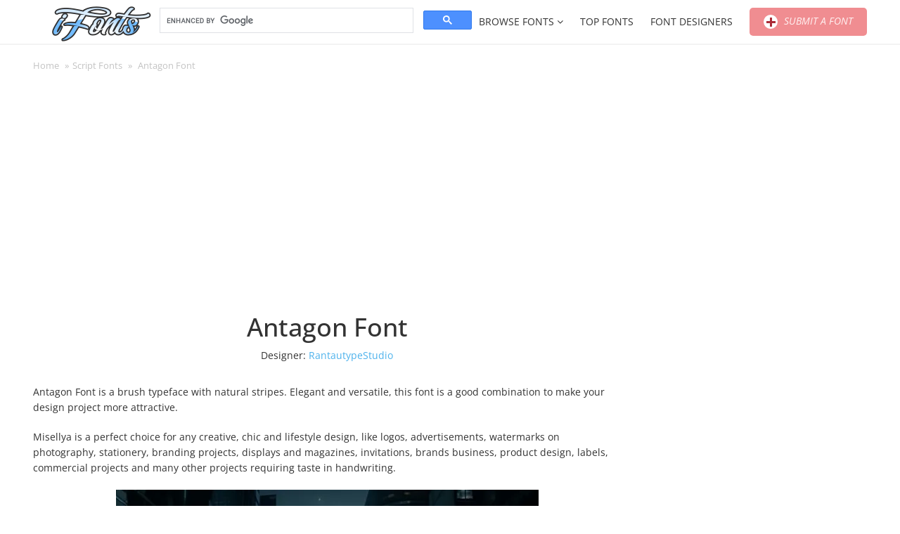

--- FILE ---
content_type: text/html; charset=UTF-8
request_url: https://ifonts.xyz/antagon-font.html
body_size: 25397
content:
    <!DOCTYPE html>
	<html lang="en-US">
    <head>
        <meta charset="UTF-8">
		<meta name="viewport" content="width=device-width, initial-scale=1"><meta name='robots' content='index, follow, max-image-preview:large, max-snippet:-1, max-video-preview:-1' />

	<!-- This site is optimized with the Yoast SEO plugin v26.6 - https://yoast.com/wordpress/plugins/seo/ -->
	<title>Antagon Font - Free Font</title>
	<meta name="description" content="Antagon Font is a brush typeface with natural stripes. Elegant and versatile, this font is a good combination to make your design project more attractive." />
	<link rel="canonical" href="https://ifonts.xyz/antagon-font.html" />
	<meta property="og:locale" content="en_US" />
	<meta property="og:type" content="article" />
	<meta property="og:title" content="Antagon Font - Free Font" />
	<meta property="og:description" content="Antagon Font is a brush typeface with natural stripes. Elegant and versatile, this font is a good combination to make your design project more attractive." />
	<meta property="og:url" content="https://ifonts.xyz/antagon-font.html" />
	<meta property="og:site_name" content="iFonts - Download Fonts" />
	<meta property="article:published_time" content="2024-03-13T08:17:00+00:00" />
	<meta property="og:image" content="https://ifonts.xyz/wp-content/uploads/2024/03/antagon-font.jpg" />
	<meta property="og:image:width" content="601" />
	<meta property="og:image:height" content="401" />
	<meta property="og:image:type" content="image/jpeg" />
	<meta name="author" content="Tom" />
	<meta name="twitter:card" content="summary_large_image" />
	<meta name="twitter:label1" content="Written by" />
	<meta name="twitter:data1" content="Tom" />
	<meta name="twitter:label2" content="Est. reading time" />
	<meta name="twitter:data2" content="2 minutes" />
	<script type="application/ld+json" class="yoast-schema-graph">{"@context":"https://schema.org","@graph":[{"@type":"Article","@id":"https://ifonts.xyz/antagon-font.html#article","isPartOf":{"@id":"https://ifonts.xyz/antagon-font.html"},"author":{"name":"Tom","@id":"https://ifonts.xyz/#/schema/person/182986c8e997c94622702e022728b409"},"headline":"Antagon Font","datePublished":"2024-03-13T08:17:00+00:00","mainEntityOfPage":{"@id":"https://ifonts.xyz/antagon-font.html"},"wordCount":67,"commentCount":0,"publisher":{"@id":"https://ifonts.xyz/#organization"},"image":{"@id":"https://ifonts.xyz/antagon-font.html#primaryimage"},"thumbnailUrl":"https://ifonts.xyz/wp-content/uploads/2024/03/antagon-font.jpg","articleSection":["Script Fonts"],"inLanguage":"en-US","potentialAction":[{"@type":"CommentAction","name":"Comment","target":["https://ifonts.xyz/antagon-font.html#respond"]}]},{"@type":"WebPage","@id":"https://ifonts.xyz/antagon-font.html","url":"https://ifonts.xyz/antagon-font.html","name":"Antagon Font - Free Font","isPartOf":{"@id":"https://ifonts.xyz/#website"},"primaryImageOfPage":{"@id":"https://ifonts.xyz/antagon-font.html#primaryimage"},"image":{"@id":"https://ifonts.xyz/antagon-font.html#primaryimage"},"thumbnailUrl":"https://ifonts.xyz/wp-content/uploads/2024/03/antagon-font.jpg","datePublished":"2024-03-13T08:17:00+00:00","description":"Antagon Font is a brush typeface with natural stripes. Elegant and versatile, this font is a good combination to make your design project more attractive.","breadcrumb":{"@id":"https://ifonts.xyz/antagon-font.html#breadcrumb"},"inLanguage":"en-US","potentialAction":[{"@type":"ReadAction","target":["https://ifonts.xyz/antagon-font.html"]}]},{"@type":"ImageObject","inLanguage":"en-US","@id":"https://ifonts.xyz/antagon-font.html#primaryimage","url":"https://ifonts.xyz/wp-content/uploads/2024/03/antagon-font.jpg","contentUrl":"https://ifonts.xyz/wp-content/uploads/2024/03/antagon-font.jpg","width":601,"height":401},{"@type":"BreadcrumbList","@id":"https://ifonts.xyz/antagon-font.html#breadcrumb","itemListElement":[{"@type":"ListItem","position":1,"name":"Home","item":"https://ifonts.xyz/"},{"@type":"ListItem","position":2,"name":"Script Fonts","item":"https://ifonts.xyz/script"},{"@type":"ListItem","position":3,"name":"Antagon Font"}]},{"@type":"WebSite","@id":"https://ifonts.xyz/#website","url":"https://ifonts.xyz/","name":"iFonts - Download Fonts","description":"","publisher":{"@id":"https://ifonts.xyz/#organization"},"potentialAction":[{"@type":"SearchAction","target":{"@type":"EntryPoint","urlTemplate":"https://ifonts.xyz/?s={search_term_string}"},"query-input":{"@type":"PropertyValueSpecification","valueRequired":true,"valueName":"search_term_string"}}],"inLanguage":"en-US"},{"@type":"Organization","@id":"https://ifonts.xyz/#organization","name":"iFonts - Download Fonts","url":"https://ifonts.xyz/","logo":{"@type":"ImageObject","inLanguage":"en-US","@id":"https://ifonts.xyz/#/schema/logo/image/","url":"https://ifonts.xyz/wp-content/uploads/2024/02/logo-ifonts.png","contentUrl":"https://ifonts.xyz/wp-content/uploads/2024/02/logo-ifonts.png","width":220,"height":70,"caption":"iFonts - Download Fonts"},"image":{"@id":"https://ifonts.xyz/#/schema/logo/image/"}},{"@type":"Person","@id":"https://ifonts.xyz/#/schema/person/182986c8e997c94622702e022728b409","name":"Tom","image":{"@type":"ImageObject","inLanguage":"en-US","@id":"https://ifonts.xyz/#/schema/person/image/","url":"https://secure.gravatar.com/avatar/795f092730ca04bfb70edf583dc1a056c2650d68ee042b54c066ac85e7d4fa5f?s=96&d=mm&r=g","contentUrl":"https://secure.gravatar.com/avatar/795f092730ca04bfb70edf583dc1a056c2650d68ee042b54c066ac85e7d4fa5f?s=96&d=mm&r=g","caption":"Tom"},"url":"https://ifonts.xyz/author/tom"}]}</script>
	<!-- / Yoast SEO plugin. -->


<link rel='dns-prefetch' href='//www.googletagmanager.com' />
<link rel='dns-prefetch' href='//stats.wp.com' />
<link rel='dns-prefetch' href='//ajax.googleapis.com' />
<link rel='dns-prefetch' href='//v0.wordpress.com' />
<link rel='preconnect' href='//i0.wp.com' />
<link rel='preconnect' href='//c0.wp.com' />
<style id='wp-img-auto-sizes-contain-inline-css'>
img:is([sizes=auto i],[sizes^="auto," i]){contain-intrinsic-size:3000px 1500px}
/*# sourceURL=wp-img-auto-sizes-contain-inline-css */
</style>
<style id='wp-block-library-inline-css'>
:root{--wp-block-synced-color:#7a00df;--wp-block-synced-color--rgb:122,0,223;--wp-bound-block-color:var(--wp-block-synced-color);--wp-editor-canvas-background:#ddd;--wp-admin-theme-color:#007cba;--wp-admin-theme-color--rgb:0,124,186;--wp-admin-theme-color-darker-10:#006ba1;--wp-admin-theme-color-darker-10--rgb:0,107,160.5;--wp-admin-theme-color-darker-20:#005a87;--wp-admin-theme-color-darker-20--rgb:0,90,135;--wp-admin-border-width-focus:2px}@media (min-resolution:192dpi){:root{--wp-admin-border-width-focus:1.5px}}.wp-element-button{cursor:pointer}:root .has-very-light-gray-background-color{background-color:#eee}:root .has-very-dark-gray-background-color{background-color:#313131}:root .has-very-light-gray-color{color:#eee}:root .has-very-dark-gray-color{color:#313131}:root .has-vivid-green-cyan-to-vivid-cyan-blue-gradient-background{background:linear-gradient(135deg,#00d084,#0693e3)}:root .has-purple-crush-gradient-background{background:linear-gradient(135deg,#34e2e4,#4721fb 50%,#ab1dfe)}:root .has-hazy-dawn-gradient-background{background:linear-gradient(135deg,#faaca8,#dad0ec)}:root .has-subdued-olive-gradient-background{background:linear-gradient(135deg,#fafae1,#67a671)}:root .has-atomic-cream-gradient-background{background:linear-gradient(135deg,#fdd79a,#004a59)}:root .has-nightshade-gradient-background{background:linear-gradient(135deg,#330968,#31cdcf)}:root .has-midnight-gradient-background{background:linear-gradient(135deg,#020381,#2874fc)}:root{--wp--preset--font-size--normal:16px;--wp--preset--font-size--huge:42px}.has-regular-font-size{font-size:1em}.has-larger-font-size{font-size:2.625em}.has-normal-font-size{font-size:var(--wp--preset--font-size--normal)}.has-huge-font-size{font-size:var(--wp--preset--font-size--huge)}.has-text-align-center{text-align:center}.has-text-align-left{text-align:left}.has-text-align-right{text-align:right}.has-fit-text{white-space:nowrap!important}#end-resizable-editor-section{display:none}.aligncenter{clear:both}.items-justified-left{justify-content:flex-start}.items-justified-center{justify-content:center}.items-justified-right{justify-content:flex-end}.items-justified-space-between{justify-content:space-between}.screen-reader-text{border:0;clip-path:inset(50%);height:1px;margin:-1px;overflow:hidden;padding:0;position:absolute;width:1px;word-wrap:normal!important}.screen-reader-text:focus{background-color:#ddd;clip-path:none;color:#444;display:block;font-size:1em;height:auto;left:5px;line-height:normal;padding:15px 23px 14px;text-decoration:none;top:5px;width:auto;z-index:100000}html :where(.has-border-color){border-style:solid}html :where([style*=border-top-color]){border-top-style:solid}html :where([style*=border-right-color]){border-right-style:solid}html :where([style*=border-bottom-color]){border-bottom-style:solid}html :where([style*=border-left-color]){border-left-style:solid}html :where([style*=border-width]){border-style:solid}html :where([style*=border-top-width]){border-top-style:solid}html :where([style*=border-right-width]){border-right-style:solid}html :where([style*=border-bottom-width]){border-bottom-style:solid}html :where([style*=border-left-width]){border-left-style:solid}html :where(img[class*=wp-image-]){height:auto;max-width:100%}:where(figure){margin:0 0 1em}html :where(.is-position-sticky){--wp-admin--admin-bar--position-offset:var(--wp-admin--admin-bar--height,0px)}@media screen and (max-width:600px){html :where(.is-position-sticky){--wp-admin--admin-bar--position-offset:0px}}

/*# sourceURL=wp-block-library-inline-css */
</style><style id='global-styles-inline-css'>
:root{--wp--preset--aspect-ratio--square: 1;--wp--preset--aspect-ratio--4-3: 4/3;--wp--preset--aspect-ratio--3-4: 3/4;--wp--preset--aspect-ratio--3-2: 3/2;--wp--preset--aspect-ratio--2-3: 2/3;--wp--preset--aspect-ratio--16-9: 16/9;--wp--preset--aspect-ratio--9-16: 9/16;--wp--preset--color--black: #000000;--wp--preset--color--cyan-bluish-gray: #abb8c3;--wp--preset--color--white: #ffffff;--wp--preset--color--pale-pink: #f78da7;--wp--preset--color--vivid-red: #cf2e2e;--wp--preset--color--luminous-vivid-orange: #ff6900;--wp--preset--color--luminous-vivid-amber: #fcb900;--wp--preset--color--light-green-cyan: #7bdcb5;--wp--preset--color--vivid-green-cyan: #00d084;--wp--preset--color--pale-cyan-blue: #8ed1fc;--wp--preset--color--vivid-cyan-blue: #0693e3;--wp--preset--color--vivid-purple: #9b51e0;--wp--preset--color--accent: #ffffff;--wp--preset--color--primary: #444444;--wp--preset--color--secondary: #4ca6cf;--wp--preset--color--subtle-background: #dadada;--wp--preset--color--background: ;--wp--preset--gradient--vivid-cyan-blue-to-vivid-purple: linear-gradient(135deg,rgb(6,147,227) 0%,rgb(155,81,224) 100%);--wp--preset--gradient--light-green-cyan-to-vivid-green-cyan: linear-gradient(135deg,rgb(122,220,180) 0%,rgb(0,208,130) 100%);--wp--preset--gradient--luminous-vivid-amber-to-luminous-vivid-orange: linear-gradient(135deg,rgb(252,185,0) 0%,rgb(255,105,0) 100%);--wp--preset--gradient--luminous-vivid-orange-to-vivid-red: linear-gradient(135deg,rgb(255,105,0) 0%,rgb(207,46,46) 100%);--wp--preset--gradient--very-light-gray-to-cyan-bluish-gray: linear-gradient(135deg,rgb(238,238,238) 0%,rgb(169,184,195) 100%);--wp--preset--gradient--cool-to-warm-spectrum: linear-gradient(135deg,rgb(74,234,220) 0%,rgb(151,120,209) 20%,rgb(207,42,186) 40%,rgb(238,44,130) 60%,rgb(251,105,98) 80%,rgb(254,248,76) 100%);--wp--preset--gradient--blush-light-purple: linear-gradient(135deg,rgb(255,206,236) 0%,rgb(152,150,240) 100%);--wp--preset--gradient--blush-bordeaux: linear-gradient(135deg,rgb(254,205,165) 0%,rgb(254,45,45) 50%,rgb(107,0,62) 100%);--wp--preset--gradient--luminous-dusk: linear-gradient(135deg,rgb(255,203,112) 0%,rgb(199,81,192) 50%,rgb(65,88,208) 100%);--wp--preset--gradient--pale-ocean: linear-gradient(135deg,rgb(255,245,203) 0%,rgb(182,227,212) 50%,rgb(51,167,181) 100%);--wp--preset--gradient--electric-grass: linear-gradient(135deg,rgb(202,248,128) 0%,rgb(113,206,126) 100%);--wp--preset--gradient--midnight: linear-gradient(135deg,rgb(2,3,129) 0%,rgb(40,116,252) 100%);--wp--preset--font-size--small: 18px;--wp--preset--font-size--medium: 20px;--wp--preset--font-size--large: 26.25px;--wp--preset--font-size--x-large: 42px;--wp--preset--font-size--normal: 21px;--wp--preset--font-size--larger: 32px;--wp--preset--spacing--20: 0.44rem;--wp--preset--spacing--30: 0.67rem;--wp--preset--spacing--40: 1rem;--wp--preset--spacing--50: 1.5rem;--wp--preset--spacing--60: 2.25rem;--wp--preset--spacing--70: 3.38rem;--wp--preset--spacing--80: 5.06rem;--wp--preset--shadow--natural: 6px 6px 9px rgba(0, 0, 0, 0.2);--wp--preset--shadow--deep: 12px 12px 50px rgba(0, 0, 0, 0.4);--wp--preset--shadow--sharp: 6px 6px 0px rgba(0, 0, 0, 0.2);--wp--preset--shadow--outlined: 6px 6px 0px -3px rgb(255, 255, 255), 6px 6px rgb(0, 0, 0);--wp--preset--shadow--crisp: 6px 6px 0px rgb(0, 0, 0);}:where(.is-layout-flex){gap: 0.5em;}:where(.is-layout-grid){gap: 0.5em;}body .is-layout-flex{display: flex;}.is-layout-flex{flex-wrap: wrap;align-items: center;}.is-layout-flex > :is(*, div){margin: 0;}body .is-layout-grid{display: grid;}.is-layout-grid > :is(*, div){margin: 0;}:where(.wp-block-columns.is-layout-flex){gap: 2em;}:where(.wp-block-columns.is-layout-grid){gap: 2em;}:where(.wp-block-post-template.is-layout-flex){gap: 1.25em;}:where(.wp-block-post-template.is-layout-grid){gap: 1.25em;}.has-black-color{color: var(--wp--preset--color--black) !important;}.has-cyan-bluish-gray-color{color: var(--wp--preset--color--cyan-bluish-gray) !important;}.has-white-color{color: var(--wp--preset--color--white) !important;}.has-pale-pink-color{color: var(--wp--preset--color--pale-pink) !important;}.has-vivid-red-color{color: var(--wp--preset--color--vivid-red) !important;}.has-luminous-vivid-orange-color{color: var(--wp--preset--color--luminous-vivid-orange) !important;}.has-luminous-vivid-amber-color{color: var(--wp--preset--color--luminous-vivid-amber) !important;}.has-light-green-cyan-color{color: var(--wp--preset--color--light-green-cyan) !important;}.has-vivid-green-cyan-color{color: var(--wp--preset--color--vivid-green-cyan) !important;}.has-pale-cyan-blue-color{color: var(--wp--preset--color--pale-cyan-blue) !important;}.has-vivid-cyan-blue-color{color: var(--wp--preset--color--vivid-cyan-blue) !important;}.has-vivid-purple-color{color: var(--wp--preset--color--vivid-purple) !important;}.has-black-background-color{background-color: var(--wp--preset--color--black) !important;}.has-cyan-bluish-gray-background-color{background-color: var(--wp--preset--color--cyan-bluish-gray) !important;}.has-white-background-color{background-color: var(--wp--preset--color--white) !important;}.has-pale-pink-background-color{background-color: var(--wp--preset--color--pale-pink) !important;}.has-vivid-red-background-color{background-color: var(--wp--preset--color--vivid-red) !important;}.has-luminous-vivid-orange-background-color{background-color: var(--wp--preset--color--luminous-vivid-orange) !important;}.has-luminous-vivid-amber-background-color{background-color: var(--wp--preset--color--luminous-vivid-amber) !important;}.has-light-green-cyan-background-color{background-color: var(--wp--preset--color--light-green-cyan) !important;}.has-vivid-green-cyan-background-color{background-color: var(--wp--preset--color--vivid-green-cyan) !important;}.has-pale-cyan-blue-background-color{background-color: var(--wp--preset--color--pale-cyan-blue) !important;}.has-vivid-cyan-blue-background-color{background-color: var(--wp--preset--color--vivid-cyan-blue) !important;}.has-vivid-purple-background-color{background-color: var(--wp--preset--color--vivid-purple) !important;}.has-black-border-color{border-color: var(--wp--preset--color--black) !important;}.has-cyan-bluish-gray-border-color{border-color: var(--wp--preset--color--cyan-bluish-gray) !important;}.has-white-border-color{border-color: var(--wp--preset--color--white) !important;}.has-pale-pink-border-color{border-color: var(--wp--preset--color--pale-pink) !important;}.has-vivid-red-border-color{border-color: var(--wp--preset--color--vivid-red) !important;}.has-luminous-vivid-orange-border-color{border-color: var(--wp--preset--color--luminous-vivid-orange) !important;}.has-luminous-vivid-amber-border-color{border-color: var(--wp--preset--color--luminous-vivid-amber) !important;}.has-light-green-cyan-border-color{border-color: var(--wp--preset--color--light-green-cyan) !important;}.has-vivid-green-cyan-border-color{border-color: var(--wp--preset--color--vivid-green-cyan) !important;}.has-pale-cyan-blue-border-color{border-color: var(--wp--preset--color--pale-cyan-blue) !important;}.has-vivid-cyan-blue-border-color{border-color: var(--wp--preset--color--vivid-cyan-blue) !important;}.has-vivid-purple-border-color{border-color: var(--wp--preset--color--vivid-purple) !important;}.has-vivid-cyan-blue-to-vivid-purple-gradient-background{background: var(--wp--preset--gradient--vivid-cyan-blue-to-vivid-purple) !important;}.has-light-green-cyan-to-vivid-green-cyan-gradient-background{background: var(--wp--preset--gradient--light-green-cyan-to-vivid-green-cyan) !important;}.has-luminous-vivid-amber-to-luminous-vivid-orange-gradient-background{background: var(--wp--preset--gradient--luminous-vivid-amber-to-luminous-vivid-orange) !important;}.has-luminous-vivid-orange-to-vivid-red-gradient-background{background: var(--wp--preset--gradient--luminous-vivid-orange-to-vivid-red) !important;}.has-very-light-gray-to-cyan-bluish-gray-gradient-background{background: var(--wp--preset--gradient--very-light-gray-to-cyan-bluish-gray) !important;}.has-cool-to-warm-spectrum-gradient-background{background: var(--wp--preset--gradient--cool-to-warm-spectrum) !important;}.has-blush-light-purple-gradient-background{background: var(--wp--preset--gradient--blush-light-purple) !important;}.has-blush-bordeaux-gradient-background{background: var(--wp--preset--gradient--blush-bordeaux) !important;}.has-luminous-dusk-gradient-background{background: var(--wp--preset--gradient--luminous-dusk) !important;}.has-pale-ocean-gradient-background{background: var(--wp--preset--gradient--pale-ocean) !important;}.has-electric-grass-gradient-background{background: var(--wp--preset--gradient--electric-grass) !important;}.has-midnight-gradient-background{background: var(--wp--preset--gradient--midnight) !important;}.has-small-font-size{font-size: var(--wp--preset--font-size--small) !important;}.has-medium-font-size{font-size: var(--wp--preset--font-size--medium) !important;}.has-large-font-size{font-size: var(--wp--preset--font-size--large) !important;}.has-x-large-font-size{font-size: var(--wp--preset--font-size--x-large) !important;}
/*# sourceURL=global-styles-inline-css */
</style>

<style id='classic-theme-styles-inline-css'>
/*! This file is auto-generated */
.wp-block-button__link{color:#fff;background-color:#32373c;border-radius:9999px;box-shadow:none;text-decoration:none;padding:calc(.667em + 2px) calc(1.333em + 2px);font-size:1.125em}.wp-block-file__button{background:#32373c;color:#fff;text-decoration:none}
/*# sourceURL=/wp-includes/css/classic-themes.min.css */
</style>
<link rel='stylesheet' id='contact-form-7-css' href='https://ifonts.xyz/wp-content/plugins/contact-form-7/includes/css/styles.css?ver=6.1.4' media='all' />
<link rel='stylesheet' id='font-awesome-style-css' href='https://ifonts.xyz/wp-content/plugins/font-demo/lib/font-awesome/css/font-awesome.css?ver=6bab698a93a3035e831cae3613a1228f' media='all' />
<link rel='stylesheet' id='bootstrap-style-css' href='https://ifonts.xyz/wp-content/plugins/font-demo/lib/bootstrap/css/bootstrap.css?ver=6bab698a93a3035e831cae3613a1228f' media='all' />
<link rel='stylesheet' id='bootstrap-multiselect-style-css' href='https://ifonts.xyz/wp-content/plugins/font-demo/lib/bootstrap-multiselect/css/bootstrap-multiselect.css?ver=6bab698a93a3035e831cae3613a1228f' media='all' />
<link rel='stylesheet' id='pixelify-style-css' href='https://ifonts.xyz/wp-content/plugins/font-demo/css/custom.css?ver=6bab698a93a3035e831cae3613a1228f' media='all' />
<link rel='stylesheet' id='dashicons-css' href='https://c0.wp.com/c/6.9/wp-includes/css/dashicons.min.css' media='all' />
<link rel='stylesheet' id='hocwp-plugin-style-css' href='https://ifonts.xyz/wp-content/plugins/font-demo/font-demo/css/hocwp-plugin.css?ver=1.0.2' media='all' />
<link rel='stylesheet' id='jquery-ui-style-css' href='//ajax.googleapis.com/ajax/libs/jqueryui/1.12.0/themes/smoothness/jquery-ui.css?ver=6bab698a93a3035e831cae3613a1228f' media='all' />
<link rel='stylesheet' id='hocwp-theme-style-css' href='https://ifonts.xyz/wp-content/themes/artfonts/style.css?ver=1.0.2' media='all' />
<link rel='stylesheet' id='tipsy-style-css' href='https://ifonts.xyz/wp-content/themes/hocwp-theme/hocwp/lib/tipsy/css/jquery.tipsy.css?ver=6bab698a93a3035e831cae3613a1228f' media='all' />
<link rel='stylesheet' id='font-awesome-css' href='https://ifonts.xyz/wp-content/themes/artfonts/custom/lib/font-awesome/css/font-awesome.min.css?ver=6bab698a93a3035e831cae3613a1228f' media='all' />
<link rel='stylesheet' id='fancybox-style-css' href='https://ifonts.xyz/wp-content/themes/artfonts/custom/lib/fancybox/jquery.fancybox.css?ver=6bab698a93a3035e831cae3613a1228f' media='all' />
<link rel='stylesheet' id='spectrum-style-css' href='https://ifonts.xyz/wp-content/themes/artfonts/custom/lib/spectrum/spectrum.css?ver=6bab698a93a3035e831cae3613a1228f' media='all' />
<link rel='stylesheet' id='hocwp-theme-widget-tabber-style-css' href='https://ifonts.xyz/wp-content/themes/hocwp-theme/hocwp/css/widget-tabber.css?ver=6bab698a93a3035e831cae3613a1228f' media='all' />
<link rel='stylesheet' id='hocwp-theme-define-style-css' href='https://ifonts.xyz/wp-content/themes/hocwp-theme/hocwp/css/define.css?ver=6bab698a93a3035e831cae3613a1228f' media='all' />
<link rel='stylesheet' id='hocwp-theme-default-fixed-style-css' href='https://ifonts.xyz/wp-content/themes/hocwp-theme/hocwp/css/default-fixed.css?ver=6bab698a93a3035e831cae3613a1228f' media='all' />
<link rel='stylesheet' id='hocwp-theme-comments-style-css' href='https://ifonts.xyz/wp-content/themes/hocwp-theme/hocwp/css/comments.css?ver=6bab698a93a3035e831cae3613a1228f' media='all' />
<link rel='stylesheet' id='hocwp-theme-socials-style-css' href='https://ifonts.xyz/wp-content/themes/hocwp-theme/hocwp/css/socials.css?ver=6bab698a93a3035e831cae3613a1228f' media='all' />
<link rel='stylesheet' id='hocwp-pagination-style-css' href='https://ifonts.xyz/wp-content/themes/hocwp-theme/hocwp/css/pagination.css?ver=6bab698a93a3035e831cae3613a1228f' media='all' />
<link rel='stylesheet' id='hocwp-theme-mobile-menu-style-css' href='https://ifonts.xyz/wp-content/themes/hocwp-theme/hocwp/css/mobile-menu.css?ver=6bab698a93a3035e831cae3613a1228f' media='screen and (max-width: 1024px)' />
<link rel='stylesheet' id='hocwp-theme-custom-style-css' href='https://ifonts.xyz/wp-content/themes/artfonts/custom/css/custom.css?ver=6bab698a93a3035e831cae3613a1228f' media='all' />
<link rel='stylesheet' id='forget-about-shortcode-buttons-css' href='https://ifonts.xyz/wp-content/plugins/forget-about-shortcode-buttons/public/css/button-styles.css?ver=2.1.3' media='all' />
<script src="https://c0.wp.com/c/6.9/wp-includes/js/jquery/jquery.min.js" id="jquery-core-js"></script>
<script src="https://c0.wp.com/c/6.9/wp-includes/js/jquery/jquery-migrate.min.js" id="jquery-migrate-js"></script>
<script id="utils-js-extra">
var userSettings = {"url":"/","uid":"0","time":"1769150944","secure":"1"};
//# sourceURL=utils-js-extra
</script>
<script src="https://c0.wp.com/c/6.9/wp-includes/js/utils.min.js" id="utils-js"></script>

<!-- Google tag (gtag.js) snippet added by Site Kit -->
<!-- Google Analytics snippet added by Site Kit -->
<script src="https://www.googletagmanager.com/gtag/js?id=GT-PLVSNSZ" id="google_gtagjs-js" async></script>
<script id="google_gtagjs-js-after">
window.dataLayer = window.dataLayer || [];function gtag(){dataLayer.push(arguments);}
gtag("set","linker",{"domains":["ifonts.xyz"]});
gtag("js", new Date());
gtag("set", "developer_id.dZTNiMT", true);
gtag("config", "GT-PLVSNSZ");
//# sourceURL=google_gtagjs-js-after
</script>
<link rel='stylesheet' id='template_01-main-css' href='https://ifonts.xyz/wp-content/plugins/colorlib-404-customizer/templates/template_01/css/style.css?ver=6bab698a93a3035e831cae3613a1228f' media='all' />
<style id="Montserrat-css" media="all">/* cyrillic-ext */
@font-face {
  font-family: 'Montserrat';
  font-style: normal;
  font-weight: 500;
  font-display: swap;
  src: url(/fonts.gstatic.com/s/montserrat/v31/JTUHjIg1_i6t8kCHKm4532VJOt5-QNFgpCtZ6Hw0aXp-p7K4KLjztg.woff2) format('woff2');
  unicode-range: U+0460-052F, U+1C80-1C8A, U+20B4, U+2DE0-2DFF, U+A640-A69F, U+FE2E-FE2F;
}
/* cyrillic */
@font-face {
  font-family: 'Montserrat';
  font-style: normal;
  font-weight: 500;
  font-display: swap;
  src: url(/fonts.gstatic.com/s/montserrat/v31/JTUHjIg1_i6t8kCHKm4532VJOt5-QNFgpCtZ6Hw9aXp-p7K4KLjztg.woff2) format('woff2');
  unicode-range: U+0301, U+0400-045F, U+0490-0491, U+04B0-04B1, U+2116;
}
/* vietnamese */
@font-face {
  font-family: 'Montserrat';
  font-style: normal;
  font-weight: 500;
  font-display: swap;
  src: url(/fonts.gstatic.com/s/montserrat/v31/JTUHjIg1_i6t8kCHKm4532VJOt5-QNFgpCtZ6Hw2aXp-p7K4KLjztg.woff2) format('woff2');
  unicode-range: U+0102-0103, U+0110-0111, U+0128-0129, U+0168-0169, U+01A0-01A1, U+01AF-01B0, U+0300-0301, U+0303-0304, U+0308-0309, U+0323, U+0329, U+1EA0-1EF9, U+20AB;
}
/* latin-ext */
@font-face {
  font-family: 'Montserrat';
  font-style: normal;
  font-weight: 500;
  font-display: swap;
  src: url(/fonts.gstatic.com/s/montserrat/v31/JTUHjIg1_i6t8kCHKm4532VJOt5-QNFgpCtZ6Hw3aXp-p7K4KLjztg.woff2) format('woff2');
  unicode-range: U+0100-02BA, U+02BD-02C5, U+02C7-02CC, U+02CE-02D7, U+02DD-02FF, U+0304, U+0308, U+0329, U+1D00-1DBF, U+1E00-1E9F, U+1EF2-1EFF, U+2020, U+20A0-20AB, U+20AD-20C0, U+2113, U+2C60-2C7F, U+A720-A7FF;
}
/* latin */
@font-face {
  font-family: 'Montserrat';
  font-style: normal;
  font-weight: 500;
  font-display: swap;
  src: url(/fonts.gstatic.com/s/montserrat/v31/JTUHjIg1_i6t8kCHKm4532VJOt5-QNFgpCtZ6Hw5aXp-p7K4KLg.woff2) format('woff2');
  unicode-range: U+0000-00FF, U+0131, U+0152-0153, U+02BB-02BC, U+02C6, U+02DA, U+02DC, U+0304, U+0308, U+0329, U+2000-206F, U+20AC, U+2122, U+2191, U+2193, U+2212, U+2215, U+FEFF, U+FFFD;
}
</style>
<style id="Titillium-css" media="all">/* latin-ext */
@font-face {
  font-family: 'Titillium Web';
  font-style: normal;
  font-weight: 700;
  font-display: swap;
  src: url(/fonts.gstatic.com/s/titilliumweb/v19/NaPDcZTIAOhVxoMyOr9n_E7ffHjDGIVzY5abuWIGxA.woff2) format('woff2');
  unicode-range: U+0100-02BA, U+02BD-02C5, U+02C7-02CC, U+02CE-02D7, U+02DD-02FF, U+0304, U+0308, U+0329, U+1D00-1DBF, U+1E00-1E9F, U+1EF2-1EFF, U+2020, U+20A0-20AB, U+20AD-20C0, U+2113, U+2C60-2C7F, U+A720-A7FF;
}
/* latin */
@font-face {
  font-family: 'Titillium Web';
  font-style: normal;
  font-weight: 700;
  font-display: swap;
  src: url(/fonts.gstatic.com/s/titilliumweb/v19/NaPDcZTIAOhVxoMyOr9n_E7ffHjDGItzY5abuWI.woff2) format('woff2');
  unicode-range: U+0000-00FF, U+0131, U+0152-0153, U+02BB-02BC, U+02C6, U+02DA, U+02DC, U+0304, U+0308, U+0329, U+2000-206F, U+20AC, U+2122, U+2191, U+2193, U+2212, U+2215, U+FEFF, U+FFFD;
}
/* latin-ext */
@font-face {
  font-family: 'Titillium Web';
  font-style: normal;
  font-weight: 900;
  font-display: swap;
  src: url(/fonts.gstatic.com/s/titilliumweb/v19/NaPDcZTIAOhVxoMyOr9n_E7ffEDBGIVzY5abuWIGxA.woff2) format('woff2');
  unicode-range: U+0100-02BA, U+02BD-02C5, U+02C7-02CC, U+02CE-02D7, U+02DD-02FF, U+0304, U+0308, U+0329, U+1D00-1DBF, U+1E00-1E9F, U+1EF2-1EFF, U+2020, U+20A0-20AB, U+20AD-20C0, U+2113, U+2C60-2C7F, U+A720-A7FF;
}
/* latin */
@font-face {
  font-family: 'Titillium Web';
  font-style: normal;
  font-weight: 900;
  font-display: swap;
  src: url(/fonts.gstatic.com/s/titilliumweb/v19/NaPDcZTIAOhVxoMyOr9n_E7ffEDBGItzY5abuWI.woff2) format('woff2');
  unicode-range: U+0000-00FF, U+0131, U+0152-0153, U+02BB-02BC, U+02C6, U+02DA, U+02DC, U+0304, U+0308, U+0329, U+2000-206F, U+20AC, U+2122, U+2191, U+2193, U+2212, U+2215, U+FEFF, U+FFFD;
}
</style>
<meta name="generator" content="Site Kit by Google 1.170.0" />	<style>img#wpstats{display:none}</style>
		<script async src="https://pagead2.googlesyndication.com/pagead/js/adsbygoogle.js?client=ca-pub-6705949266859093"
     crossorigin="anonymous"></script>
			

<script type="text/javascript">
	(function(){
		var bsa_optimize=document.createElement('script');
		bsa_optimize.type='text/javascript';
		bsa_optimize.async=true;
		bsa_optimize.src='https://cdn4.buysellads.net/pub/ifonts.js?'+(new Date()-new Date()%600000);
		(document.getElementsByTagName('head')[0]||document.getElementsByTagName('body')[0]).appendChild(bsa_optimize);
	})();
</script>	

<style>.recentcomments a{display:inline !important;padding:0 !important;margin:0 !important;}</style><link rel="icon" href="https://ifonts.xyz/wp-content/uploads/2024/02/cropped-ifonts-favicon-32x32.bmp" sizes="32x32" />
<link rel="icon" href="https://ifonts.xyz/wp-content/uploads/2024/02/cropped-ifonts-favicon-192x192.bmp" sizes="192x192" />
<link rel="apple-touch-icon" href="https://ifonts.xyz/wp-content/uploads/2024/02/cropped-ifonts-favicon-180x180.bmp" />
<meta name="msapplication-TileImage" content="https://ifonts.xyz/wp-content/uploads/2024/02/cropped-ifonts-favicon-270x270.bmp" />
    <link rel='stylesheet' id='jetpack-swiper-library-css' href='https://c0.wp.com/p/jetpack/15.3.1/_inc/blocks/swiper.css' media='all' />
<link rel='stylesheet' id='jetpack-carousel-css' href='https://c0.wp.com/p/jetpack/15.3.1/modules/carousel/jetpack-carousel.css' media='all' />
<link rel='stylesheet' id='jetpack-top-posts-widget-css' href='https://c0.wp.com/p/jetpack/15.3.1/modules/widgets/top-posts/style.css' media='all' />
</head>
	<body data-rsssl=1 data-mobile-width="1024" class="wp-singular post-template-default single single-post postid-474012 single-format-standard wp-custom-logo wp-embed-responsive wp-theme-hocwp-theme wp-child-theme-artfonts v2 v3 hocwp font-demo singular has-post-thumbnail has-single-pagination showing-comments show-avatars hocwp-theme theme-ArtFonts theme-version-1-0-0 theme-core-version-7-0-5 chrome sidebar-position-default has-bootstrap no-js" data-theme-core-version="7.0.5" data-browser="Google Chrome" data-browser-name="chrome" data-browser-version="131.0.0.0" data-platform="mac" data-is-mobile="0">
<div data-context="site_container" id="page" class="site">
        <a class="skip-link screen-reader-text"
           href="#content" title="Skip to content">Skip to content</a>
		<header class="site-header" id="masthead" data-context="site_header">
<div class="whb-header whb-overcontent whb-clight">
    <div class="whb-main-header">
        <div class="whb-row whb-general-header whb-sticky-row whb-without-bg whb-border-fullwidth whb-color-dark whb-flex-flex-middle">
            <div class="container">
                <div class="whb-flex-row whb-general-header-inner">
                    <div class="whb-column whb-col-left whb-visible-lg">
						                            <div class="site-branding site-logo">
                                <p class="site-title">
                                    <a href="https://ifonts.xyz/" class="custom-logo-link"
                                       rel="home" title="iFonts - Download Fonts">
										<img width="220" height="70" src="https://ifonts.xyz/wp-content/uploads/2024/02/logo-ifonts.png" class="attachment-full size-full" alt="" decoding="async" data-attachment-id="467702" data-permalink="https://ifonts.xyz/logo-ifonts" data-orig-file="https://ifonts.xyz/wp-content/uploads/2024/02/logo-ifonts.png" data-orig-size="220,70" data-comments-opened="1" data-image-meta="{&quot;aperture&quot;:&quot;0&quot;,&quot;credit&quot;:&quot;&quot;,&quot;camera&quot;:&quot;&quot;,&quot;caption&quot;:&quot;&quot;,&quot;created_timestamp&quot;:&quot;0&quot;,&quot;copyright&quot;:&quot;&quot;,&quot;focal_length&quot;:&quot;0&quot;,&quot;iso&quot;:&quot;0&quot;,&quot;shutter_speed&quot;:&quot;0&quot;,&quot;title&quot;:&quot;&quot;,&quot;orientation&quot;:&quot;0&quot;}" data-image-title="logo-ifonts" data-image-description="" data-image-caption="" data-medium-file="https://ifonts.xyz/wp-content/uploads/2024/02/logo-ifonts.png" data-large-file="https://ifonts.xyz/wp-content/uploads/2024/02/logo-ifonts.png" />                                    </a>
                                </p>
                            </div>
							                    </div>
                    <div class="whb-column whb-col-center whb-visible-lg">
						                        <div class="woodmart-search-form">
                            <script async src="https://cse.google.com/cse.js?cx=efa61274dd77f3dee"></script>
                            <div class="gcse-searchbox-only"></div>
                        </div>
                                        </div>
                    <div class="whb-column whb-col-right whb-visible-lg">
                        <div class="whb-navigation whb-secondary-menu site-navigation woodmart-navigation menu-left navigation-style-default primary-menus">
							<div id="site-navigation" class="menu-top-bar-right-container position-right">    <div class="menu-overlay-bg"></div>
	        <button id="toggle-main-menu" class="menu-toggle icon-bars"
                aria-controls="main-menu" data-icon-type="bars"
                aria-expanded="false" aria-label="Toggle menu">
			                <span class="line-1"></span>
                <span class="line-2"></span>
                <span class="line-3"></span>
				            <span class="screen-reader-text">Menu</span>
        </button>
		<ul id="main-menu" class="menu hocwp-menu clearfix location-menu-1" data-button-control="toggle-main-menu"><li id="menu-item-467723" class="menu-item menu-item-type-custom menu-item-object-custom menu-item-has-children menu-item-467723"><a href="#" data-object="custom" data-object-id="467723" data-type="custom" data-depth="0" data-name="browse-fonts">Browse Fonts</a>
<ul class="sub-menu">
	<li id="menu-item-40369" class="menu-item menu-item-type-taxonomy menu-item-object-category menu-item-40369"><a href="https://ifonts.xyz/basic/sans-serif" data-object="category" data-object-id="7" data-type="taxonomy" data-depth="1" data-name="40369">Sans Serif</a></li>
	<li id="menu-item-40370" class="menu-item menu-item-type-taxonomy menu-item-object-category menu-item-40370"><a href="https://ifonts.xyz/basic/serif" data-object="category" data-object-id="6" data-type="taxonomy" data-depth="1" data-name="40370">Serif Fonts</a></li>
	<li id="menu-item-40371" class="menu-item menu-item-type-taxonomy menu-item-object-category menu-item-40371"><a href="https://ifonts.xyz/basic/slab-serif" data-object="category" data-object-id="6902" data-type="taxonomy" data-depth="1" data-name="40371">Slab Serif</a></li>
	<li id="menu-item-40372" class="menu-item menu-item-type-taxonomy menu-item-object-category menu-item-40372"><a href="https://ifonts.xyz/display" data-object="category" data-object-id="12997" data-type="taxonomy" data-depth="1" data-name="40372">Display</a></li>
	<li id="menu-item-40373" class="menu-item menu-item-type-taxonomy menu-item-object-category menu-item-40373"><a href="https://ifonts.xyz/blackletter" data-object="category" data-object-id="12998" data-type="taxonomy" data-depth="1" data-name="40373">Blackletter</a></li>
	<li id="menu-item-40374" class="menu-item menu-item-type-taxonomy menu-item-object-category current-post-ancestor current-menu-parent current-post-parent menu-item-40374"><a href="https://ifonts.xyz/script" data-object="category" data-object-id="15" data-type="taxonomy" data-depth="1" data-name="40374">Script</a></li>
	<li id="menu-item-40375" class="menu-item menu-item-type-taxonomy menu-item-object-category menu-item-40375"><a href="https://ifonts.xyz/symbols" data-object="category" data-object-id="6901" data-type="taxonomy" data-depth="1" data-name="40375">Symbols</a></li>
</ul>
</li>
<li id="menu-item-467725" class="menu-item menu-item-type-post_type menu-item-object-page menu-item-467725"><a href="https://ifonts.xyz/top-fonts" data-object="page" data-object-id="467716" data-type="post_type" data-depth="0" data-name="467725">Top Fonts</a></li>
<li id="menu-item-467724" class="menu-item menu-item-type-post_type menu-item-object-page menu-item-467724"><a href="https://ifonts.xyz/font-designers" data-object="page" data-object-id="467712" data-type="post_type" data-depth="0" data-name="467724">Font Designers</a></li>
            <li class="menu-item submit-font-item">
                <a href="https://ifonts.xyz/page-submit-font" class="button"
                   title=""><span class="dashicons dashicons-plus"></span> Submit a font                </a>
            </li>
			</ul></div>                        </div>
                    </div>
                </div>
            </div>
        </div>
		
    </div>
</div>
<div class="main-page-wrapper2">
	</div></header>
<div data-context="site_content" id="content" class="site-content">
    <div class="website-wrapper" data-preview="0">
        <div class="container">
			<nav class="breadcrumb hocwp-breadcrumb" data-type="simple"><span><span><a href="https://ifonts.xyz/" class="breadcrumb-item breadcrumb-first trail-item trail-begin breadcrumb_first">Home</a>&nbsp;&#xBB;<span><a href="https://ifonts.xyz/script" class="breadcrumb-item trail-item">Script Fonts</a>&nbsp;&#xBB;&nbsp;<span class="breadcrumb_last active breadcrumb-item breadcrumb-last trail-item trail-end">Antagon Font</span></span></span></span></nav>
            <div class="image-summary-wrap" data-id="474012">
                <div class="image-summary">
                    <div class="content-sidebar d-flex">
                        <div class="col-left">
						
						
						<br><center>
						<script async src="https://pagead2.googlesyndication.com/pagead/js/adsbygoogle.js?client=ca-pub-6705949266859093"
     crossorigin="anonymous"></script>
<!-- iFonts-auto -->
<ins class="adsbygoogle"
     style="display:block"
     data-ad-client="ca-pub-6705949266859093"
     data-ad-slot="8596677645"
     data-ad-format="auto"
     data-full-width-responsive="true"></ins>
<script>
     (adsbygoogle = window.adsbygoogle || []).push({});
</script>
                        </center><br>
						
                            <div class="title-info">
                                <h1 class="text-center">Antagon Font</h1>
                            </div>
							                                <div class="designers text-center">
									<span>Designer:</span> <a href="https://ifonts.xyz/designer/rantautypestudio" rel="tag">RantautypeStudio</a>                                </div>
								                            <div class="entry-content">
								<p>Antagon Font is a brush typeface with natural stripes. Elegant and versatile, this font is a good combination to make your design project more attractive.</p>
<p>Misellya is a perfect choice for any creative, chic and lifestyle design, like logos, advertisements, watermarks on photography, stationery, branding projects, displays and magazines, invitations, brands business, product design, labels, commercial projects and many other projects requiring taste in handwriting.</p>
<p><img data-recalc-dims="1" fetchpriority="high" decoding="async" data-attachment-id="474014" data-permalink="https://ifonts.xyz/antagon-font.html/antagon-font" data-orig-file="https://ifonts.xyz/wp-content/uploads/2024/03/antagon-font.jpg" data-orig-size="601,401" data-comments-opened="1" data-image-meta="{&quot;aperture&quot;:&quot;0&quot;,&quot;credit&quot;:&quot;&quot;,&quot;camera&quot;:&quot;&quot;,&quot;caption&quot;:&quot;&quot;,&quot;created_timestamp&quot;:&quot;0&quot;,&quot;copyright&quot;:&quot;&quot;,&quot;focal_length&quot;:&quot;0&quot;,&quot;iso&quot;:&quot;0&quot;,&quot;shutter_speed&quot;:&quot;0&quot;,&quot;title&quot;:&quot;&quot;,&quot;orientation&quot;:&quot;0&quot;}" data-image-title="Antagon Font" data-image-description="" data-image-caption="" data-medium-file="https://ifonts.xyz/wp-content/uploads/2024/03/antagon-font.jpg" data-large-file="https://ifonts.xyz/wp-content/uploads/2024/03/antagon-font.jpg" class="alignnone size-full wp-image-474014" src="https://i0.wp.com/ifonts.xyz/wp-content/uploads/2024/03/antagon-font.jpg?resize=601%2C401&#038;ssl=1" alt="" width="601" height="401" /></p>
<p><img data-recalc-dims="1" decoding="async" data-attachment-id="474015" data-permalink="https://ifonts.xyz/antagon-font.html/antagon-font-2" data-orig-file="https://ifonts.xyz/wp-content/uploads/2024/03/antagon-font-2.jpg" data-orig-size="601,401" data-comments-opened="1" data-image-meta="{&quot;aperture&quot;:&quot;0&quot;,&quot;credit&quot;:&quot;&quot;,&quot;camera&quot;:&quot;&quot;,&quot;caption&quot;:&quot;&quot;,&quot;created_timestamp&quot;:&quot;0&quot;,&quot;copyright&quot;:&quot;&quot;,&quot;focal_length&quot;:&quot;0&quot;,&quot;iso&quot;:&quot;0&quot;,&quot;shutter_speed&quot;:&quot;0&quot;,&quot;title&quot;:&quot;&quot;,&quot;orientation&quot;:&quot;0&quot;}" data-image-title="Antagon Font  2" data-image-description="" data-image-caption="" data-medium-file="https://ifonts.xyz/wp-content/uploads/2024/03/antagon-font-2.jpg" data-large-file="https://ifonts.xyz/wp-content/uploads/2024/03/antagon-font-2.jpg" class="alignnone size-medium wp-image-474015" src="https://i0.wp.com/ifonts.xyz/wp-content/uploads/2024/03/antagon-font-2.jpg?resize=601%2C401&#038;ssl=1" alt="" width="601" height="401" /></p>
<p><img data-recalc-dims="1" decoding="async" data-attachment-id="474016" data-permalink="https://ifonts.xyz/antagon-font.html/antagon-font-1" data-orig-file="https://ifonts.xyz/wp-content/uploads/2024/03/antagon-font-1.jpg" data-orig-size="601,401" data-comments-opened="1" data-image-meta="{&quot;aperture&quot;:&quot;0&quot;,&quot;credit&quot;:&quot;&quot;,&quot;camera&quot;:&quot;&quot;,&quot;caption&quot;:&quot;&quot;,&quot;created_timestamp&quot;:&quot;0&quot;,&quot;copyright&quot;:&quot;&quot;,&quot;focal_length&quot;:&quot;0&quot;,&quot;iso&quot;:&quot;0&quot;,&quot;shutter_speed&quot;:&quot;0&quot;,&quot;title&quot;:&quot;&quot;,&quot;orientation&quot;:&quot;0&quot;}" data-image-title="Antagon Font  1" data-image-description="" data-image-caption="" data-medium-file="https://ifonts.xyz/wp-content/uploads/2024/03/antagon-font-1.jpg" data-large-file="https://ifonts.xyz/wp-content/uploads/2024/03/antagon-font-1.jpg" class="alignnone size-medium wp-image-474016" src="https://i0.wp.com/ifonts.xyz/wp-content/uploads/2024/03/antagon-font-1.jpg?resize=601%2C401&#038;ssl=1" alt="" width="601" height="401" /></p>
<div class="clearfix"></div>
<div class="media-content mt-20 text-center">
	    <br>
    <div class="media-info">
        <h4>Font Details</h4>
        <div class="details">
            <div class="col-inner">
                <div class="info-row file-date">
                    <label class="list-label">Date</label>
                    <span>: Mar 13, 2024</span>
                </div>
				                    <div class="info-row file-downloads">
                        <label class="list-label">Downloads</label>
                        <span>: 5,245</span>
                    </div>
					                <div class="info-row file-license">
                    <label class="list-label">License</label>
                    <span>: Demo for Personal Use</span>
                </div>
				<div class="media-download"><a href="https://elements.envato.com/fr/antagon-brush-script-font-B5U9NST" class="commercial-license-link outline" rel="external" target="_blank">Commercial License Link</a><a data-id="474012" target="_blank" data-count="237" class="download-link button blue edd-submit edd-submit edd-free-download edd-download-single" href="https://ifonts.xyz/wp-content/ifonts-files/downloads/474012/antagon-font.zip" data-download-id="474012"><i class="fa fa-download" aria-hidden="true"></i>Download Font</a></div>            </div>
        </div>
        <div class="description">
            <div class="col-inner">
				            </div>
        </div>
    </div>
	
	
	
	
			<!-- Ifonts_S2S_IncontentLeaderboard_ROS -->
<style>
	@media only screen and (min-width: 0px) and (min-height: 0px) {
		div[id^="bsa-zone_1737028521687-9_123456"] {
			min-width: 300px;
			min-height: 50px;
		}
	}
	@media only screen and (min-width: 770px) and (min-height: 0px) {
		div[id^="bsa-zone_1737028521687-9_123456"] {
			min-width: 300px;
			min-height: 250px;
		}
	}
	@media only screen and (min-width: 1550px) and (min-height: 0px) {
		div[id^="bsa-zone_1737028521687-9_123456"] {
			min-width: 970px;
			min-height: 250px;
		}
	}
</style>
<div id="bsa-zone_1737028521687-9_123456"></div>
	
	
	
	
	        <div class="font-demos">
            <div class="text-center">
                <h3 class="text-center mb-30">Preview Text Font</h3>
            </div>
            <div class="list-fonts font-entry font-box has-charmap">
				                    <div class="demo">
                        <style type="text/css">
                            @font-face {
                                font-family: 'Antagon';
                                src: url('https://ifonts.xyz/wp-content/uploads/2024/03/antagon.otf') format('woff'),
                                url('https://ifonts.xyz/wp-content/uploads/2024/03/antagon.otf') format('truetype');
                                font-display: swap;
                            }
                        </style>
                        <div class="font-entry-head">
                            <div class="font-header-tools">
                                <p class="font-name">
                                    <span class="size-slider"></span>
                                    <span class="glyphs">View all Glyphs</span>
                                    <span class="name">Antagon</span>
                                </p>
                            </div>
                            <span class="font-display" style="font-family: 'Antagon';"
                                  contenteditable="true">Antagon</span>
							                                    <div class="demo-tools">
                                        <div class="action-buttons">
                                            <button title="View Characters"
                                                    class="circle-icon-40"
                                                    data-target="modalCharMap1">
                                                <svg xmlns="http://www.w3.org/2000/svg" height="26"
                                                     viewBox="0 0 25.065 25.065">
                                                    <rect width="6.266" height="6.266" rx="0.5" fill="#7b7b7b"></rect>
                                                    <rect width="6.266" height="6.266" rx="0.5"
                                                          transform="translate(0 9.399)"
                                                          fill="#7b7b7b"></rect>
                                                    <rect width="6.266" height="6.266" rx="0.5"
                                                          transform="translate(0 18.799)"
                                                          fill="#7b7b7b"></rect>
                                                    <rect width="6.266" height="6.266" rx="0.5"
                                                          transform="translate(9.399)"
                                                          fill="#7b7b7b"></rect>
                                                    <rect width="6.266" height="6.266" rx="0.5"
                                                          transform="translate(9.399 9.399)"
                                                          fill="#7b7b7b"></rect>
                                                    <rect width="6.266" height="6.266" rx="0.5"
                                                          transform="translate(9.399 18.799)"
                                                          fill="#7b7b7b"></rect>
                                                    <rect width="6.266" height="6.266" rx="0.5"
                                                          transform="translate(18.799)"
                                                          fill="#7b7b7b"></rect>
                                                    <rect width="6.266" height="6.266" rx="0.5"
                                                          transform="translate(18.799 9.399)"
                                                          fill="#7b7b7b"></rect>
                                                    <rect width="6.266" height="6.266" rx="0.5"
                                                          transform="translate(18.799 18.799)"
                                                          fill="#7b7b7b"></rect>
                                                </svg>
                                            </button>
                                        </div>
                                        <div id="modalCharMap1"
                                             class="modal-mask character-maps-box"
                                             style="display: none">
                                            <div class="modal-wrapper">
                                                <div class="modal-container">
                                                    <button class="modal-close-icon circle large black"
                                                            data-target="modalCharMap1">
                                                        <svg xmlns="http://www.w3.org/2000/svg" width="1.5em"
                                                             height="1.5em"
                                                             viewBox="0 0 24 24" fill="none"
                                                             stroke="currentColor" stroke-width="2"
                                                             stroke-linecap="round"
                                                             stroke-linejoin="round"
                                                             class="feather feather-x">
                                                            <line x1="18" y1="6" x2="6" y2="18"></line>
                                                            <line x1="6" y1="6" x2="18" y2="18"></line>
                                                        </svg>
                                                    </button>
                                                    <div class="modal-header">
                                                        <h2>230 Characters</h2>

                                                        <div
                                                                class="text-normal"
                                                                data-text-copy="Copied!">Click any character to copy it to your clipboard</div>
                                                    </div>
                                                    <div class="modal-body modal-large">
                                                        <section class="font-charmap-dialog">
                                                            <div class="chars-area">
                                                                <div>
                                                                    <div class="flex-center"></div>
                                                                    <div>
																		                                                                        <div class="chars list"
                                                                             style="font-family: 'Antagon'; font-size: 50px;">
																			                                                                                <div title="&#032;">
                                                                                    <span> </span>
                                                                                    <b> </b>
                                                                                </div>
																				                                                                                <div title="&#033;">
                                                                                    <span>!</span>
                                                                                    <b>!</b>
                                                                                </div>
																				                                                                                <div title="&#034;">
                                                                                    <span>&#034;</span>
                                                                                    <b>&#034;</b>
                                                                                </div>
																				                                                                                <div title="&#035;">
                                                                                    <span>#</span>
                                                                                    <b>#</b>
                                                                                </div>
																				                                                                                <div title="&#036;">
                                                                                    <span>$</span>
                                                                                    <b>$</b>
                                                                                </div>
																				                                                                                <div title="&#037;">
                                                                                    <span>%</span>
                                                                                    <b>%</b>
                                                                                </div>
																				                                                                                <div title="&#038;">
                                                                                    <span>&amp;</span>
                                                                                    <b>&amp;</b>
                                                                                </div>
																				                                                                                <div title="&#039;">
                                                                                    <span>&#039;</span>
                                                                                    <b>&#039;</b>
                                                                                </div>
																				                                                                                <div title="&#040;">
                                                                                    <span>(</span>
                                                                                    <b>(</b>
                                                                                </div>
																				                                                                                <div title="&#041;">
                                                                                    <span>)</span>
                                                                                    <b>)</b>
                                                                                </div>
																				                                                                                <div title="&#042;">
                                                                                    <span>*</span>
                                                                                    <b>*</b>
                                                                                </div>
																				                                                                                <div title="&#043;">
                                                                                    <span>+</span>
                                                                                    <b>+</b>
                                                                                </div>
																				                                                                                <div title="&#044;">
                                                                                    <span>,</span>
                                                                                    <b>,</b>
                                                                                </div>
																				                                                                                <div title="&#045;">
                                                                                    <span>-</span>
                                                                                    <b>-</b>
                                                                                </div>
																				                                                                                <div title="&#046;">
                                                                                    <span>.</span>
                                                                                    <b>.</b>
                                                                                </div>
																				                                                                                <div title="&#047;">
                                                                                    <span>/</span>
                                                                                    <b>/</b>
                                                                                </div>
																				                                                                                <div title="&#048;">
                                                                                    <span>0</span>
                                                                                    <b>0</b>
                                                                                </div>
																				                                                                                <div title="&#049;">
                                                                                    <span>1</span>
                                                                                    <b>1</b>
                                                                                </div>
																				                                                                                <div title="&#050;">
                                                                                    <span>2</span>
                                                                                    <b>2</b>
                                                                                </div>
																				                                                                                <div title="&#051;">
                                                                                    <span>3</span>
                                                                                    <b>3</b>
                                                                                </div>
																				                                                                                <div title="&#052;">
                                                                                    <span>4</span>
                                                                                    <b>4</b>
                                                                                </div>
																				                                                                                <div title="&#053;">
                                                                                    <span>5</span>
                                                                                    <b>5</b>
                                                                                </div>
																				                                                                                <div title="&#054;">
                                                                                    <span>6</span>
                                                                                    <b>6</b>
                                                                                </div>
																				                                                                                <div title="&#055;">
                                                                                    <span>7</span>
                                                                                    <b>7</b>
                                                                                </div>
																				                                                                                <div title="&#056;">
                                                                                    <span>8</span>
                                                                                    <b>8</b>
                                                                                </div>
																				                                                                                <div title="&#057;">
                                                                                    <span>9</span>
                                                                                    <b>9</b>
                                                                                </div>
																				                                                                                <div title="&#058;">
                                                                                    <span>:</span>
                                                                                    <b>:</b>
                                                                                </div>
																				                                                                                <div title="&#059;">
                                                                                    <span>;</span>
                                                                                    <b>;</b>
                                                                                </div>
																				                                                                                <div title="&#060;">
                                                                                    <span>&lt;</span>
                                                                                    <b>&lt;</b>
                                                                                </div>
																				                                                                                <div title="&#061;">
                                                                                    <span>=</span>
                                                                                    <b>=</b>
                                                                                </div>
																				                                                                                <div title="&#062;">
                                                                                    <span>&gt;</span>
                                                                                    <b>&gt;</b>
                                                                                </div>
																				                                                                                <div title="&#063;">
                                                                                    <span>?</span>
                                                                                    <b>?</b>
                                                                                </div>
																				                                                                                <div title="&#064;">
                                                                                    <span>@</span>
                                                                                    <b>@</b>
                                                                                </div>
																				                                                                                <div title="&#065;">
                                                                                    <span>A</span>
                                                                                    <b>A</b>
                                                                                </div>
																				                                                                                <div title="&#066;">
                                                                                    <span>B</span>
                                                                                    <b>B</b>
                                                                                </div>
																				                                                                                <div title="&#067;">
                                                                                    <span>C</span>
                                                                                    <b>C</b>
                                                                                </div>
																				                                                                                <div title="&#068;">
                                                                                    <span>D</span>
                                                                                    <b>D</b>
                                                                                </div>
																				                                                                                <div title="&#069;">
                                                                                    <span>E</span>
                                                                                    <b>E</b>
                                                                                </div>
																				                                                                                <div title="&#070;">
                                                                                    <span>F</span>
                                                                                    <b>F</b>
                                                                                </div>
																				                                                                                <div title="&#071;">
                                                                                    <span>G</span>
                                                                                    <b>G</b>
                                                                                </div>
																				                                                                                <div title="&#072;">
                                                                                    <span>H</span>
                                                                                    <b>H</b>
                                                                                </div>
																				                                                                                <div title="&#073;">
                                                                                    <span>I</span>
                                                                                    <b>I</b>
                                                                                </div>
																				                                                                                <div title="&#074;">
                                                                                    <span>J</span>
                                                                                    <b>J</b>
                                                                                </div>
																				                                                                                <div title="&#075;">
                                                                                    <span>K</span>
                                                                                    <b>K</b>
                                                                                </div>
																				                                                                                <div title="&#076;">
                                                                                    <span>L</span>
                                                                                    <b>L</b>
                                                                                </div>
																				                                                                                <div title="&#077;">
                                                                                    <span>M</span>
                                                                                    <b>M</b>
                                                                                </div>
																				                                                                                <div title="&#078;">
                                                                                    <span>N</span>
                                                                                    <b>N</b>
                                                                                </div>
																				                                                                                <div title="&#079;">
                                                                                    <span>O</span>
                                                                                    <b>O</b>
                                                                                </div>
																				                                                                                <div title="&#080;">
                                                                                    <span>P</span>
                                                                                    <b>P</b>
                                                                                </div>
																				                                                                                <div title="&#081;">
                                                                                    <span>Q</span>
                                                                                    <b>Q</b>
                                                                                </div>
																				                                                                                <div title="&#082;">
                                                                                    <span>R</span>
                                                                                    <b>R</b>
                                                                                </div>
																				                                                                                <div title="&#083;">
                                                                                    <span>S</span>
                                                                                    <b>S</b>
                                                                                </div>
																				                                                                                <div title="&#084;">
                                                                                    <span>T</span>
                                                                                    <b>T</b>
                                                                                </div>
																				                                                                                <div title="&#085;">
                                                                                    <span>U</span>
                                                                                    <b>U</b>
                                                                                </div>
																				                                                                                <div title="&#086;">
                                                                                    <span>V</span>
                                                                                    <b>V</b>
                                                                                </div>
																				                                                                                <div title="&#087;">
                                                                                    <span>W</span>
                                                                                    <b>W</b>
                                                                                </div>
																				                                                                                <div title="&#088;">
                                                                                    <span>X</span>
                                                                                    <b>X</b>
                                                                                </div>
																				                                                                                <div title="&#089;">
                                                                                    <span>Y</span>
                                                                                    <b>Y</b>
                                                                                </div>
																				                                                                                <div title="&#090;">
                                                                                    <span>Z</span>
                                                                                    <b>Z</b>
                                                                                </div>
																				                                                                                <div title="&#091;">
                                                                                    <span>[</span>
                                                                                    <b>[</b>
                                                                                </div>
																				                                                                                <div title="&#092;">
                                                                                    <span>\</span>
                                                                                    <b>\</b>
                                                                                </div>
																				                                                                                <div title="&#093;">
                                                                                    <span>]</span>
                                                                                    <b>]</b>
                                                                                </div>
																				                                                                                <div title="&#094;">
                                                                                    <span>^</span>
                                                                                    <b>^</b>
                                                                                </div>
																				                                                                                <div title="&#095;">
                                                                                    <span>_</span>
                                                                                    <b>_</b>
                                                                                </div>
																				                                                                                <div title="&#096;">
                                                                                    <span>`</span>
                                                                                    <b>`</b>
                                                                                </div>
																				                                                                                <div title="&#097;">
                                                                                    <span>a</span>
                                                                                    <b>a</b>
                                                                                </div>
																				                                                                                <div title="&#098;">
                                                                                    <span>b</span>
                                                                                    <b>b</b>
                                                                                </div>
																				                                                                                <div title="&#099;">
                                                                                    <span>c</span>
                                                                                    <b>c</b>
                                                                                </div>
																				                                                                                <div title="&#100;">
                                                                                    <span>d</span>
                                                                                    <b>d</b>
                                                                                </div>
																				                                                                                <div title="&#101;">
                                                                                    <span>e</span>
                                                                                    <b>e</b>
                                                                                </div>
																				                                                                                <div title="&#102;">
                                                                                    <span>f</span>
                                                                                    <b>f</b>
                                                                                </div>
																				                                                                                <div title="&#103;">
                                                                                    <span>g</span>
                                                                                    <b>g</b>
                                                                                </div>
																				                                                                                <div title="&#104;">
                                                                                    <span>h</span>
                                                                                    <b>h</b>
                                                                                </div>
																				                                                                                <div title="&#105;">
                                                                                    <span>i</span>
                                                                                    <b>i</b>
                                                                                </div>
																				                                                                                <div title="&#106;">
                                                                                    <span>j</span>
                                                                                    <b>j</b>
                                                                                </div>
																				                                                                                <div title="&#107;">
                                                                                    <span>k</span>
                                                                                    <b>k</b>
                                                                                </div>
																				                                                                                <div title="&#108;">
                                                                                    <span>l</span>
                                                                                    <b>l</b>
                                                                                </div>
																				                                                                                <div title="&#109;">
                                                                                    <span>m</span>
                                                                                    <b>m</b>
                                                                                </div>
																				                                                                                <div title="&#110;">
                                                                                    <span>n</span>
                                                                                    <b>n</b>
                                                                                </div>
																				                                                                                <div title="&#111;">
                                                                                    <span>o</span>
                                                                                    <b>o</b>
                                                                                </div>
																				                                                                                <div title="&#112;">
                                                                                    <span>p</span>
                                                                                    <b>p</b>
                                                                                </div>
																				                                                                                <div title="&#113;">
                                                                                    <span>q</span>
                                                                                    <b>q</b>
                                                                                </div>
																				                                                                                <div title="&#114;">
                                                                                    <span>r</span>
                                                                                    <b>r</b>
                                                                                </div>
																				                                                                                <div title="&#115;">
                                                                                    <span>s</span>
                                                                                    <b>s</b>
                                                                                </div>
																				                                                                                <div title="&#116;">
                                                                                    <span>t</span>
                                                                                    <b>t</b>
                                                                                </div>
																				                                                                                <div title="&#117;">
                                                                                    <span>u</span>
                                                                                    <b>u</b>
                                                                                </div>
																				                                                                                <div title="&#118;">
                                                                                    <span>v</span>
                                                                                    <b>v</b>
                                                                                </div>
																				                                                                                <div title="&#119;">
                                                                                    <span>w</span>
                                                                                    <b>w</b>
                                                                                </div>
																				                                                                                <div title="&#120;">
                                                                                    <span>x</span>
                                                                                    <b>x</b>
                                                                                </div>
																				                                                                                <div title="&#121;">
                                                                                    <span>y</span>
                                                                                    <b>y</b>
                                                                                </div>
																				                                                                                <div title="&#122;">
                                                                                    <span>z</span>
                                                                                    <b>z</b>
                                                                                </div>
																				                                                                                <div title="&#123;">
                                                                                    <span>{</span>
                                                                                    <b>{</b>
                                                                                </div>
																				                                                                                <div title="&#124;">
                                                                                    <span>|</span>
                                                                                    <b>|</b>
                                                                                </div>
																				                                                                                <div title="&#125;">
                                                                                    <span>}</span>
                                                                                    <b>}</b>
                                                                                </div>
																				                                                                                <div title="&#126;">
                                                                                    <span>~</span>
                                                                                    <b>~</b>
                                                                                </div>
																				                                                                                <div title="&#161;">
                                                                                    <span>¡</span>
                                                                                    <b>¡</b>
                                                                                </div>
																				                                                                                <div title="&#162;">
                                                                                    <span>¢</span>
                                                                                    <b>¢</b>
                                                                                </div>
																				                                                                                <div title="&#163;">
                                                                                    <span>£</span>
                                                                                    <b>£</b>
                                                                                </div>
																				                                                                                <div title="&#164;">
                                                                                    <span>¤</span>
                                                                                    <b>¤</b>
                                                                                </div>
																				                                                                                <div title="&#165;">
                                                                                    <span>¥</span>
                                                                                    <b>¥</b>
                                                                                </div>
																				                                                                                <div title="&#166;">
                                                                                    <span>¦</span>
                                                                                    <b>¦</b>
                                                                                </div>
																				                                                                                <div title="&#167;">
                                                                                    <span>§</span>
                                                                                    <b>§</b>
                                                                                </div>
																				                                                                                <div title="&#168;">
                                                                                    <span>¨</span>
                                                                                    <b>¨</b>
                                                                                </div>
																				                                                                                <div title="&#169;">
                                                                                    <span>©</span>
                                                                                    <b>©</b>
                                                                                </div>
																				                                                                                <div title="&#170;">
                                                                                    <span>ª</span>
                                                                                    <b>ª</b>
                                                                                </div>
																				                                                                                <div title="&#171;">
                                                                                    <span>«</span>
                                                                                    <b>«</b>
                                                                                </div>
																				                                                                                <div title="&#172;">
                                                                                    <span>¬</span>
                                                                                    <b>¬</b>
                                                                                </div>
																				                                                                                <div title="&#174;">
                                                                                    <span>®</span>
                                                                                    <b>®</b>
                                                                                </div>
																				                                                                                <div title="&#175;">
                                                                                    <span>¯</span>
                                                                                    <b>¯</b>
                                                                                </div>
																				                                                                                <div title="&#176;">
                                                                                    <span>°</span>
                                                                                    <b>°</b>
                                                                                </div>
																				                                                                                <div title="&#177;">
                                                                                    <span>±</span>
                                                                                    <b>±</b>
                                                                                </div>
																				                                                                                <div title="&#178;">
                                                                                    <span>²</span>
                                                                                    <b>²</b>
                                                                                </div>
																				                                                                                <div title="&#179;">
                                                                                    <span>³</span>
                                                                                    <b>³</b>
                                                                                </div>
																				                                                                                <div title="&#180;">
                                                                                    <span>´</span>
                                                                                    <b>´</b>
                                                                                </div>
																				                                                                                <div title="&#182;">
                                                                                    <span>¶</span>
                                                                                    <b>¶</b>
                                                                                </div>
																				                                                                                <div title="&#183;">
                                                                                    <span>·</span>
                                                                                    <b>·</b>
                                                                                </div>
																				                                                                                <div title="&#184;">
                                                                                    <span>¸</span>
                                                                                    <b>¸</b>
                                                                                </div>
																				                                                                                <div title="&#185;">
                                                                                    <span>¹</span>
                                                                                    <b>¹</b>
                                                                                </div>
																				                                                                                <div title="&#186;">
                                                                                    <span>º</span>
                                                                                    <b>º</b>
                                                                                </div>
																				                                                                                <div title="&#187;">
                                                                                    <span>»</span>
                                                                                    <b>»</b>
                                                                                </div>
																				                                                                                <div title="&#188;">
                                                                                    <span>¼</span>
                                                                                    <b>¼</b>
                                                                                </div>
																				                                                                                <div title="&#189;">
                                                                                    <span>½</span>
                                                                                    <b>½</b>
                                                                                </div>
																				                                                                                <div title="&#190;">
                                                                                    <span>¾</span>
                                                                                    <b>¾</b>
                                                                                </div>
																				                                                                                <div title="&#191;">
                                                                                    <span>¿</span>
                                                                                    <b>¿</b>
                                                                                </div>
																				                                                                                <div title="&#192;">
                                                                                    <span>À</span>
                                                                                    <b>À</b>
                                                                                </div>
																				                                                                                <div title="&#193;">
                                                                                    <span>Á</span>
                                                                                    <b>Á</b>
                                                                                </div>
																				                                                                                <div title="&#194;">
                                                                                    <span>Â</span>
                                                                                    <b>Â</b>
                                                                                </div>
																				                                                                                <div title="&#195;">
                                                                                    <span>Ã</span>
                                                                                    <b>Ã</b>
                                                                                </div>
																				                                                                                <div title="&#196;">
                                                                                    <span>Ä</span>
                                                                                    <b>Ä</b>
                                                                                </div>
																				                                                                                <div title="&#197;">
                                                                                    <span>Å</span>
                                                                                    <b>Å</b>
                                                                                </div>
																				                                                                                <div title="&#198;">
                                                                                    <span>Æ</span>
                                                                                    <b>Æ</b>
                                                                                </div>
																				                                                                                <div title="&#199;">
                                                                                    <span>Ç</span>
                                                                                    <b>Ç</b>
                                                                                </div>
																				                                                                                <div title="&#200;">
                                                                                    <span>È</span>
                                                                                    <b>È</b>
                                                                                </div>
																				                                                                                <div title="&#201;">
                                                                                    <span>É</span>
                                                                                    <b>É</b>
                                                                                </div>
																				                                                                                <div title="&#202;">
                                                                                    <span>Ê</span>
                                                                                    <b>Ê</b>
                                                                                </div>
																				                                                                                <div title="&#203;">
                                                                                    <span>Ë</span>
                                                                                    <b>Ë</b>
                                                                                </div>
																				                                                                                <div title="&#204;">
                                                                                    <span>Ì</span>
                                                                                    <b>Ì</b>
                                                                                </div>
																				                                                                                <div title="&#205;">
                                                                                    <span>Í</span>
                                                                                    <b>Í</b>
                                                                                </div>
																				                                                                                <div title="&#206;">
                                                                                    <span>Î</span>
                                                                                    <b>Î</b>
                                                                                </div>
																				                                                                                <div title="&#207;">
                                                                                    <span>Ï</span>
                                                                                    <b>Ï</b>
                                                                                </div>
																				                                                                                <div title="&#208;">
                                                                                    <span>Ð</span>
                                                                                    <b>Ð</b>
                                                                                </div>
																				                                                                                <div title="&#209;">
                                                                                    <span>Ñ</span>
                                                                                    <b>Ñ</b>
                                                                                </div>
																				                                                                                <div title="&#210;">
                                                                                    <span>Ò</span>
                                                                                    <b>Ò</b>
                                                                                </div>
																				                                                                                <div title="&#211;">
                                                                                    <span>Ó</span>
                                                                                    <b>Ó</b>
                                                                                </div>
																				                                                                                <div title="&#212;">
                                                                                    <span>Ô</span>
                                                                                    <b>Ô</b>
                                                                                </div>
																				                                                                                <div title="&#213;">
                                                                                    <span>Õ</span>
                                                                                    <b>Õ</b>
                                                                                </div>
																				                                                                                <div title="&#214;">
                                                                                    <span>Ö</span>
                                                                                    <b>Ö</b>
                                                                                </div>
																				                                                                                <div title="&#215;">
                                                                                    <span>×</span>
                                                                                    <b>×</b>
                                                                                </div>
																				                                                                                <div title="&#216;">
                                                                                    <span>Ø</span>
                                                                                    <b>Ø</b>
                                                                                </div>
																				                                                                                <div title="&#217;">
                                                                                    <span>Ù</span>
                                                                                    <b>Ù</b>
                                                                                </div>
																				                                                                                <div title="&#218;">
                                                                                    <span>Ú</span>
                                                                                    <b>Ú</b>
                                                                                </div>
																				                                                                                <div title="&#219;">
                                                                                    <span>Û</span>
                                                                                    <b>Û</b>
                                                                                </div>
																				                                                                                <div title="&#220;">
                                                                                    <span>Ü</span>
                                                                                    <b>Ü</b>
                                                                                </div>
																				                                                                                <div title="&#221;">
                                                                                    <span>Ý</span>
                                                                                    <b>Ý</b>
                                                                                </div>
																				                                                                                <div title="&#222;">
                                                                                    <span>Þ</span>
                                                                                    <b>Þ</b>
                                                                                </div>
																				                                                                                <div title="&#223;">
                                                                                    <span>ß</span>
                                                                                    <b>ß</b>
                                                                                </div>
																				                                                                                <div title="&#224;">
                                                                                    <span>à</span>
                                                                                    <b>à</b>
                                                                                </div>
																				                                                                                <div title="&#225;">
                                                                                    <span>á</span>
                                                                                    <b>á</b>
                                                                                </div>
																				                                                                                <div title="&#226;">
                                                                                    <span>â</span>
                                                                                    <b>â</b>
                                                                                </div>
																				                                                                                <div title="&#227;">
                                                                                    <span>ã</span>
                                                                                    <b>ã</b>
                                                                                </div>
																				                                                                                <div title="&#228;">
                                                                                    <span>ä</span>
                                                                                    <b>ä</b>
                                                                                </div>
																				                                                                                <div title="&#229;">
                                                                                    <span>å</span>
                                                                                    <b>å</b>
                                                                                </div>
																				                                                                                <div title="&#230;">
                                                                                    <span>æ</span>
                                                                                    <b>æ</b>
                                                                                </div>
																				                                                                                <div title="&#231;">
                                                                                    <span>ç</span>
                                                                                    <b>ç</b>
                                                                                </div>
																				                                                                                <div title="&#232;">
                                                                                    <span>è</span>
                                                                                    <b>è</b>
                                                                                </div>
																				                                                                                <div title="&#233;">
                                                                                    <span>é</span>
                                                                                    <b>é</b>
                                                                                </div>
																				                                                                                <div title="&#234;">
                                                                                    <span>ê</span>
                                                                                    <b>ê</b>
                                                                                </div>
																				                                                                                <div title="&#235;">
                                                                                    <span>ë</span>
                                                                                    <b>ë</b>
                                                                                </div>
																				                                                                                <div title="&#236;">
                                                                                    <span>ì</span>
                                                                                    <b>ì</b>
                                                                                </div>
																				                                                                                <div title="&#237;">
                                                                                    <span>í</span>
                                                                                    <b>í</b>
                                                                                </div>
																				                                                                                <div title="&#238;">
                                                                                    <span>î</span>
                                                                                    <b>î</b>
                                                                                </div>
																				                                                                                <div title="&#239;">
                                                                                    <span>ï</span>
                                                                                    <b>ï</b>
                                                                                </div>
																				                                                                                <div title="&#240;">
                                                                                    <span>ð</span>
                                                                                    <b>ð</b>
                                                                                </div>
																				                                                                                <div title="&#241;">
                                                                                    <span>ñ</span>
                                                                                    <b>ñ</b>
                                                                                </div>
																				                                                                                <div title="&#242;">
                                                                                    <span>ò</span>
                                                                                    <b>ò</b>
                                                                                </div>
																				                                                                                <div title="&#243;">
                                                                                    <span>ó</span>
                                                                                    <b>ó</b>
                                                                                </div>
																				                                                                                <div title="&#244;">
                                                                                    <span>ô</span>
                                                                                    <b>ô</b>
                                                                                </div>
																				                                                                                <div title="&#245;">
                                                                                    <span>õ</span>
                                                                                    <b>õ</b>
                                                                                </div>
																				                                                                                <div title="&#246;">
                                                                                    <span>ö</span>
                                                                                    <b>ö</b>
                                                                                </div>
																				                                                                                <div title="&#247;">
                                                                                    <span>÷</span>
                                                                                    <b>÷</b>
                                                                                </div>
																				                                                                                <div title="&#248;">
                                                                                    <span>ø</span>
                                                                                    <b>ø</b>
                                                                                </div>
																				                                                                                <div title="&#249;">
                                                                                    <span>ù</span>
                                                                                    <b>ù</b>
                                                                                </div>
																				                                                                                <div title="&#250;">
                                                                                    <span>ú</span>
                                                                                    <b>ú</b>
                                                                                </div>
																				                                                                                <div title="&#251;">
                                                                                    <span>û</span>
                                                                                    <b>û</b>
                                                                                </div>
																				                                                                                <div title="&#252;">
                                                                                    <span>ü</span>
                                                                                    <b>ü</b>
                                                                                </div>
																				                                                                                <div title="&#253;">
                                                                                    <span>ý</span>
                                                                                    <b>ý</b>
                                                                                </div>
																				                                                                                <div title="&#254;">
                                                                                    <span>þ</span>
                                                                                    <b>þ</b>
                                                                                </div>
																				                                                                                <div title="&#255;">
                                                                                    <span>ÿ</span>
                                                                                    <b>ÿ</b>
                                                                                </div>
																				                                                                                <div title="&#272;">
                                                                                    <span>Đ</span>
                                                                                    <b>Đ</b>
                                                                                </div>
																				                                                                                <div title="&#273;">
                                                                                    <span>đ</span>
                                                                                    <b>đ</b>
                                                                                </div>
																				                                                                                <div title="&#305;">
                                                                                    <span>ı</span>
                                                                                    <b>ı</b>
                                                                                </div>
																				                                                                                <div title="&#321;">
                                                                                    <span>Ł</span>
                                                                                    <b>Ł</b>
                                                                                </div>
																				                                                                                <div title="&#322;">
                                                                                    <span>ł</span>
                                                                                    <b>ł</b>
                                                                                </div>
																				                                                                                <div title="&#338;">
                                                                                    <span>Œ</span>
                                                                                    <b>Œ</b>
                                                                                </div>
																				                                                                                <div title="&#339;">
                                                                                    <span>œ</span>
                                                                                    <b>œ</b>
                                                                                </div>
																				                                                                                <div title="&#352;">
                                                                                    <span>Š</span>
                                                                                    <b>Š</b>
                                                                                </div>
																				                                                                                <div title="&#353;">
                                                                                    <span>š</span>
                                                                                    <b>š</b>
                                                                                </div>
																				                                                                                <div title="&#376;">
                                                                                    <span>Ÿ</span>
                                                                                    <b>Ÿ</b>
                                                                                </div>
																				                                                                                <div title="&#381;">
                                                                                    <span>Ž</span>
                                                                                    <b>Ž</b>
                                                                                </div>
																				                                                                                <div title="&#382;">
                                                                                    <span>ž</span>
                                                                                    <b>ž</b>
                                                                                </div>
																				                                                                                <div title="&#402;">
                                                                                    <span>ƒ</span>
                                                                                    <b>ƒ</b>
                                                                                </div>
																				                                                                                <div title="&#710;">
                                                                                    <span>ˆ</span>
                                                                                    <b>ˆ</b>
                                                                                </div>
																				                                                                                <div title="&#711;">
                                                                                    <span>ˇ</span>
                                                                                    <b>ˇ</b>
                                                                                </div>
																				                                                                                <div title="&#728;">
                                                                                    <span>˘</span>
                                                                                    <b>˘</b>
                                                                                </div>
																				                                                                                <div title="&#729;">
                                                                                    <span>˙</span>
                                                                                    <b>˙</b>
                                                                                </div>
																				                                                                                <div title="&#730;">
                                                                                    <span>˚</span>
                                                                                    <b>˚</b>
                                                                                </div>
																				                                                                                <div title="&#731;">
                                                                                    <span>˛</span>
                                                                                    <b>˛</b>
                                                                                </div>
																				                                                                                <div title="&#732;">
                                                                                    <span>˜</span>
                                                                                    <b>˜</b>
                                                                                </div>
																				                                                                                <div title="&#733;">
                                                                                    <span>˝</span>
                                                                                    <b>˝</b>
                                                                                </div>
																				                                                                                <div title="&#956;">
                                                                                    <span>μ</span>
                                                                                    <b>μ</b>
                                                                                </div>
																				                                                                                <div title="&#8211;">
                                                                                    <span>–</span>
                                                                                    <b>–</b>
                                                                                </div>
																				                                                                                <div title="&#8212;">
                                                                                    <span>—</span>
                                                                                    <b>—</b>
                                                                                </div>
																				                                                                                <div title="&#8216;">
                                                                                    <span>‘</span>
                                                                                    <b>‘</b>
                                                                                </div>
																				                                                                                <div title="&#8217;">
                                                                                    <span>’</span>
                                                                                    <b>’</b>
                                                                                </div>
																				                                                                                <div title="&#8218;">
                                                                                    <span>‚</span>
                                                                                    <b>‚</b>
                                                                                </div>
																				                                                                                <div title="&#8220;">
                                                                                    <span>“</span>
                                                                                    <b>“</b>
                                                                                </div>
																				                                                                                <div title="&#8221;">
                                                                                    <span>”</span>
                                                                                    <b>”</b>
                                                                                </div>
																				                                                                                <div title="&#8222;">
                                                                                    <span>„</span>
                                                                                    <b>„</b>
                                                                                </div>
																				                                                                                <div title="&#8224;">
                                                                                    <span>†</span>
                                                                                    <b>†</b>
                                                                                </div>
																				                                                                                <div title="&#8225;">
                                                                                    <span>‡</span>
                                                                                    <b>‡</b>
                                                                                </div>
																				                                                                                <div title="&#8226;">
                                                                                    <span>•</span>
                                                                                    <b>•</b>
                                                                                </div>
																				                                                                                <div title="&#8230;">
                                                                                    <span>…</span>
                                                                                    <b>…</b>
                                                                                </div>
																				                                                                                <div title="&#8240;">
                                                                                    <span>‰</span>
                                                                                    <b>‰</b>
                                                                                </div>
																				                                                                                <div title="&#8249;">
                                                                                    <span>‹</span>
                                                                                    <b>‹</b>
                                                                                </div>
																				                                                                                <div title="&#8250;">
                                                                                    <span>›</span>
                                                                                    <b>›</b>
                                                                                </div>
																				                                                                                <div title="&#8260;">
                                                                                    <span>⁄</span>
                                                                                    <b>⁄</b>
                                                                                </div>
																				                                                                                <div title="&#8364;">
                                                                                    <span>€</span>
                                                                                    <b>€</b>
                                                                                </div>
																				                                                                                <div title="&#8482;">
                                                                                    <span>™</span>
                                                                                    <b>™</b>
                                                                                </div>
																				                                                                                <div title="&#8722;">
                                                                                    <span>−</span>
                                                                                    <b>−</b>
                                                                                </div>
																				                                                                        </div>
                                                                    </div>
																	                                                                </div>
                                                            </div>
                                                        </section>
                                                    </div>
                                                    <div class="modal-footer">
                                                        <div>
                                                            <input id="copyMyChar1" type="text"
                                                                   name="copy_char" value=""
                                                                   style="opacity: 0">
                                                        </div>
                                                    </div>
                                                </div>
                                            </div>
                                        </div>
                                    </div>
									                        </div>
                    </div>
					            </div>
        </div>
		</div>                            </div>
							                                <div class="cat-links text-center">
                                    <h3>Font Categories</h3>
                                    <div class="links">
										<a href="https://ifonts.xyz/script" rel="category tag">Script Fonts</a>                                    </div>
									
									
									<br><center>
									<script async src="https://pagead2.googlesyndication.com/pagead/js/adsbygoogle.js?client=ca-pub-6705949266859093"
     crossorigin="anonymous"></script>
<!-- TL 728X90 -->
<ins class="adsbygoogle"
     style="display:inline-block;width:728px;height:90px"
     data-ad-client="ca-pub-6705949266859093"
     data-ad-slot="9754009564"></ins>
<script>
     (adsbygoogle = window.adsbygoogle || []).push({});
</script>
									</center><br>
									
									
                                </div>
								                        </div>
                        <div class="sidebar-col">
							    <aside id="secondary" class="widget-area sidebar sidebar-1">
		<section id="custom_html-3" class="widget_text widget widget_custom_html"><div class="textwidget custom-html-widget"><!-- Ifonts_S2S_Sidebar_ROS -->
<style>
	@media only screen and (min-width: 0px) and (min-height: 0px) {
		div[id^="bsa-zone_1737028686604-2_123456"] {
			min-width: 300px;
			min-height: 50px;
		}
	}
	@media only screen and (min-width: 770px) and (min-height: 0px) {
		div[id^="bsa-zone_1737028686604-2_123456"] {
			min-width: 120px;
			min-height: 600px;
		}
	}
</style>
<div id="bsa-zone_1737028686604-2_123456"></div></div></section><section id="top-posts-2" class="widget widget_top-posts"><h3 class="widget-title"><span>Most popular day</span></h3><div class='widgets-grid-layout no-grav'>
<div class="widget-grid-view-image"><a href="https://ifonts.xyz/achiko-font.html" title="Achiko Font" class="bump-view" data-bump-view="tp"><img loading="lazy" width="200" height="200" src="https://i0.wp.com/ifonts.xyz/wp-content/uploads/2024/09/achiko-font.jpg?resize=200%2C200&#038;ssl=1" srcset="https://i0.wp.com/ifonts.xyz/wp-content/uploads/2024/09/achiko-font.jpg?resize=200%2C200&amp;ssl=1 1x, https://i0.wp.com/ifonts.xyz/wp-content/uploads/2024/09/achiko-font.jpg?resize=300%2C300&amp;ssl=1 1.5x, https://i0.wp.com/ifonts.xyz/wp-content/uploads/2024/09/achiko-font.jpg?resize=400%2C400&amp;ssl=1 2x, https://i0.wp.com/ifonts.xyz/wp-content/uploads/2024/09/achiko-font.jpg?resize=600%2C600&amp;ssl=1 3x" alt="Achiko Font" data-pin-nopin="true"/></a></div><div class="widget-grid-view-image"><a href="https://ifonts.xyz/grift-geometric-typeface.html" title="Grift Geometric Typeface" class="bump-view" data-bump-view="tp"><img loading="lazy" width="200" height="200" src="https://i0.wp.com/ifonts.xyz/wp-content/uploads/2025/04/czm6ly9mawxlcy5jcmvhdgl2zw1hcmtl-8.jpg?resize=200%2C200&#038;ssl=1" srcset="https://i0.wp.com/ifonts.xyz/wp-content/uploads/2025/04/czm6ly9mawxlcy5jcmvhdgl2zw1hcmtl-8.jpg?resize=200%2C200&amp;ssl=1 1x, https://i0.wp.com/ifonts.xyz/wp-content/uploads/2025/04/czm6ly9mawxlcy5jcmvhdgl2zw1hcmtl-8.jpg?resize=300%2C300&amp;ssl=1 1.5x, https://i0.wp.com/ifonts.xyz/wp-content/uploads/2025/04/czm6ly9mawxlcy5jcmvhdgl2zw1hcmtl-8.jpg?resize=400%2C400&amp;ssl=1 2x, https://i0.wp.com/ifonts.xyz/wp-content/uploads/2025/04/czm6ly9mawxlcy5jcmvhdgl2zw1hcmtl-8.jpg?resize=600%2C600&amp;ssl=1 3x" alt="Grift Geometric Typeface" data-pin-nopin="true"/></a></div><div class="widget-grid-view-image"><a href="https://ifonts.xyz/shanoy-font.html" title="Shanoy Font" class="bump-view" data-bump-view="tp"><img loading="lazy" width="200" height="200" src="https://i0.wp.com/ifonts.xyz/wp-content/uploads/2025/12/shanoy-font.jpg?resize=200%2C200&#038;ssl=1" srcset="https://i0.wp.com/ifonts.xyz/wp-content/uploads/2025/12/shanoy-font.jpg?resize=200%2C200&amp;ssl=1 1x, https://i0.wp.com/ifonts.xyz/wp-content/uploads/2025/12/shanoy-font.jpg?resize=300%2C300&amp;ssl=1 1.5x, https://i0.wp.com/ifonts.xyz/wp-content/uploads/2025/12/shanoy-font.jpg?resize=400%2C400&amp;ssl=1 2x" alt="Shanoy Font" data-pin-nopin="true"/></a></div><div class="widget-grid-view-image"><a href="https://ifonts.xyz/gebuk-font.html" title="Gebuk Font" class="bump-view" data-bump-view="tp"><img loading="lazy" width="200" height="200" src="https://i0.wp.com/ifonts.xyz/wp-content/uploads/2024/09/gebuk-font.jpg?resize=200%2C200&#038;ssl=1" srcset="https://i0.wp.com/ifonts.xyz/wp-content/uploads/2024/09/gebuk-font.jpg?resize=200%2C200&amp;ssl=1 1x, https://i0.wp.com/ifonts.xyz/wp-content/uploads/2024/09/gebuk-font.jpg?resize=300%2C300&amp;ssl=1 1.5x, https://i0.wp.com/ifonts.xyz/wp-content/uploads/2024/09/gebuk-font.jpg?resize=400%2C400&amp;ssl=1 2x" alt="Gebuk Font" data-pin-nopin="true"/></a></div><div class="widget-grid-view-image"><a href="https://ifonts.xyz/moga-font.html" title="Moga Font" class="bump-view" data-bump-view="tp"><img loading="lazy" width="200" height="200" src="https://i0.wp.com/ifonts.xyz/wp-content/uploads/2024/10/moga-font.jpg?resize=200%2C200&#038;ssl=1" srcset="https://i0.wp.com/ifonts.xyz/wp-content/uploads/2024/10/moga-font.jpg?resize=200%2C200&amp;ssl=1 1x, https://i0.wp.com/ifonts.xyz/wp-content/uploads/2024/10/moga-font.jpg?resize=300%2C300&amp;ssl=1 1.5x, https://i0.wp.com/ifonts.xyz/wp-content/uploads/2024/10/moga-font.jpg?resize=400%2C400&amp;ssl=1 2x, https://i0.wp.com/ifonts.xyz/wp-content/uploads/2024/10/moga-font.jpg?resize=600%2C600&amp;ssl=1 3x" alt="Moga Font" data-pin-nopin="true"/></a></div><div class="widget-grid-view-image"><a href="https://ifonts.xyz/tan-pearl-font.html" title="Tan Pearl Font" class="bump-view" data-bump-view="tp"><img loading="lazy" width="200" height="200" src="https://i0.wp.com/ifonts.xyz/wp-content/uploads/2024/03/tan-pearl-font.jpg?resize=200%2C200&#038;ssl=1" srcset="https://i0.wp.com/ifonts.xyz/wp-content/uploads/2024/03/tan-pearl-font.jpg?resize=200%2C200&amp;ssl=1 1x, https://i0.wp.com/ifonts.xyz/wp-content/uploads/2024/03/tan-pearl-font.jpg?resize=300%2C300&amp;ssl=1 1.5x, https://i0.wp.com/ifonts.xyz/wp-content/uploads/2024/03/tan-pearl-font.jpg?resize=400%2C400&amp;ssl=1 2x, https://i0.wp.com/ifonts.xyz/wp-content/uploads/2024/03/tan-pearl-font.jpg?resize=600%2C600&amp;ssl=1 3x" alt="Tan Pearl Font" data-pin-nopin="true"/></a></div><div class="widget-grid-view-image"><a href="https://ifonts.xyz/ahsing-font.html" title="Ahsing Font" class="bump-view" data-bump-view="tp"><img loading="lazy" width="200" height="200" src="https://i0.wp.com/ifonts.xyz/wp-content/uploads/2025/02/1b8b561c-0cd9-4cb5-b954-f84a5e13.jpg?resize=200%2C200&#038;ssl=1" srcset="https://i0.wp.com/ifonts.xyz/wp-content/uploads/2025/02/1b8b561c-0cd9-4cb5-b954-f84a5e13.jpg?resize=200%2C200&amp;ssl=1 1x, https://i0.wp.com/ifonts.xyz/wp-content/uploads/2025/02/1b8b561c-0cd9-4cb5-b954-f84a5e13.jpg?resize=300%2C300&amp;ssl=1 1.5x, https://i0.wp.com/ifonts.xyz/wp-content/uploads/2025/02/1b8b561c-0cd9-4cb5-b954-f84a5e13.jpg?resize=400%2C400&amp;ssl=1 2x, https://i0.wp.com/ifonts.xyz/wp-content/uploads/2025/02/1b8b561c-0cd9-4cb5-b954-f84a5e13.jpg?resize=600%2C600&amp;ssl=1 3x" alt="Ahsing Font" data-pin-nopin="true"/></a></div><div class="widget-grid-view-image"><a href="https://ifonts.xyz/halfre-font.html" title="Halfre Font" class="bump-view" data-bump-view="tp"><img loading="lazy" width="200" height="200" src="https://i0.wp.com/ifonts.xyz/wp-content/uploads/2025/04/dc7360d7-0113-4ee0-b2fd-58edbc9a.jpg?resize=200%2C200&#038;ssl=1" srcset="https://i0.wp.com/ifonts.xyz/wp-content/uploads/2025/04/dc7360d7-0113-4ee0-b2fd-58edbc9a.jpg?resize=200%2C200&amp;ssl=1 1x, https://i0.wp.com/ifonts.xyz/wp-content/uploads/2025/04/dc7360d7-0113-4ee0-b2fd-58edbc9a.jpg?resize=300%2C300&amp;ssl=1 1.5x, https://i0.wp.com/ifonts.xyz/wp-content/uploads/2025/04/dc7360d7-0113-4ee0-b2fd-58edbc9a.jpg?resize=400%2C400&amp;ssl=1 2x, https://i0.wp.com/ifonts.xyz/wp-content/uploads/2025/04/dc7360d7-0113-4ee0-b2fd-58edbc9a.jpg?resize=600%2C600&amp;ssl=1 3x" alt="Halfre Font" data-pin-nopin="true"/></a></div><div class="widget-grid-view-image"><a href="https://ifonts.xyz/qasira-font.html" title="Qasira Font" class="bump-view" data-bump-view="tp"><img loading="lazy" width="200" height="200" src="https://i0.wp.com/ifonts.xyz/wp-content/uploads/2024/01/qasira-font.jpg?resize=200%2C200&#038;ssl=1" srcset="https://i0.wp.com/ifonts.xyz/wp-content/uploads/2024/01/qasira-font.jpg?resize=200%2C200&amp;ssl=1 1x, https://i0.wp.com/ifonts.xyz/wp-content/uploads/2024/01/qasira-font.jpg?resize=300%2C300&amp;ssl=1 1.5x, https://i0.wp.com/ifonts.xyz/wp-content/uploads/2024/01/qasira-font.jpg?resize=400%2C400&amp;ssl=1 2x, https://i0.wp.com/ifonts.xyz/wp-content/uploads/2024/01/qasira-font.jpg?resize=600%2C600&amp;ssl=1 3x" alt="Qasira Font" data-pin-nopin="true"/></a></div><div class="widget-grid-view-image"><a href="https://ifonts.xyz/korvich-slam-sans-serif-font.html" title="Korvich Slam Sans Serif Font" class="bump-view" data-bump-view="tp"><img loading="lazy" width="200" height="200" src="https://i0.wp.com/ifonts.xyz/wp-content/uploads/2025/09/korvich-slam-sans-serif-font.jpg?resize=200%2C200&#038;ssl=1" srcset="https://i0.wp.com/ifonts.xyz/wp-content/uploads/2025/09/korvich-slam-sans-serif-font.jpg?resize=200%2C200&amp;ssl=1 1x, https://i0.wp.com/ifonts.xyz/wp-content/uploads/2025/09/korvich-slam-sans-serif-font.jpg?resize=300%2C300&amp;ssl=1 1.5x, https://i0.wp.com/ifonts.xyz/wp-content/uploads/2025/09/korvich-slam-sans-serif-font.jpg?resize=400%2C400&amp;ssl=1 2x, https://i0.wp.com/ifonts.xyz/wp-content/uploads/2025/09/korvich-slam-sans-serif-font.jpg?resize=600%2C600&amp;ssl=1 3x" alt="Korvich Slam Sans Serif Font" data-pin-nopin="true"/></a></div></div>
</section><section id="recent-comments-3" class="widget widget_recent_comments"><h3 class="widget-title"><span>Recent Comments</span></h3><ul id="recentcomments"><li class="recentcomments"><span class="comment-author-link">Shahadat Islam Tamim</span> on <a href="https://ifonts.xyz/bone-slayer-font.html#comment-270508">Bone Slayer Font</a></li><li class="recentcomments"><span class="comment-author-link">Danielle Linnenbrink</span> on <a href="https://ifonts.xyz/funkydori-font.html#comment-270474">Funkydori Font</a></li><li class="recentcomments"><span class="comment-author-link">Ricky H</span> on <a href="https://ifonts.xyz/syke-mono-font-family.html#comment-270451">Syke Mono Font Family</a></li><li class="recentcomments"><span class="comment-author-link">francisco ramirez</span> on <a href="https://ifonts.xyz/the-rustic-font-bundle.html#comment-270133">The Rustic Font Bundle</a></li><li class="recentcomments"><span class="comment-author-link">Linda</span> on <a href="https://ifonts.xyz/kealuna-font.html#comment-270110">Kealuna Font</a></li><li class="recentcomments"><span class="comment-author-link">Linda</span> on <a href="https://ifonts.xyz/shanoy-font.html#comment-270109">Shanoy Font</a></li><li class="recentcomments"><span class="comment-author-link">Marianne</span> on <a href="https://ifonts.xyz/chromate-font-family.html#comment-270096">Chromate Font Family</a></li><li class="recentcomments"><span class="comment-author-link">Carol</span> on <a href="https://ifonts.xyz/victorian-fonts-collection.html#comment-269905">Victorian Fonts Collection</a></li><li class="recentcomments"><span class="comment-author-link">Ravi Sonvani</span> on <a href="https://ifonts.xyz/shavanshi-rajdhani-font.html#comment-269700">Shavanshi Rajdhani Font</a></li><li class="recentcomments"><span class="comment-author-link">Sayan Adhikary</span> on <a href="https://ifonts.xyz/hallotones-font.html#comment-269622">Hallotones Font</a></li></ul></section><section id="custom_html-2" class="widget_text widget widget_custom_html"><div class="textwidget custom-html-widget"><script async src="//pagead2.googlesyndication.com/pagead/js/adsbygoogle.js"></script>
<!-- TL 300X600 -->
<ins class="adsbygoogle"
     style="display:inline-block;width:300px;height:600px"
     data-ad-client="ca-pub-6705949266859093"
     data-ad-slot="6521341569"></ins>
<script>
(adsbygoogle = window.adsbygoogle || []).push({});
</script></div></section>    </aside><!-- #secondary -->
	                        </div>
                    </div>
                </div>
            </div>
            <div class="product-tabs-wrapper">
                <div class="container">
					                    <div class="comment-section">
                        <h2>
                            <span>Leave your comment</span>
                        </h2>
						<div class="comments-area" id="comments" data-context="comments_area">
<h3>No comments.</h3><p>You can be the first one to leave a comment.</p>	<div id="respond" class="comment-respond">
		<h3 id="reply-title" class="comment-reply-title">Leave a Reply <small><a rel="nofollow" id="cancel-comment-reply-link" href="/antagon-font.html#respond" style="display:none;">Cancel reply</a></small></h3><form action="https://ifonts.xyz/wp-comments-post.php" method="post" id="commentform" class="comment-form"><p class="comment-notes"><span id="email-notes">Your email address will not be published.</span> <span class="required-field-message">Required fields are marked <span class="required">*</span></span></p><p class="comment-form-comment"><label for="comment">Comment <span class="required">*</span></label> <textarea id="comment" name="comment" cols="45" rows="8" maxlength="65525" required></textarea></p><p class="comment-form-author"><label for="author">Name <span class="required">*</span></label> <input id="author" name="author" type="text" value="" size="30" maxlength="245" autocomplete="name" required /></p>
<p class="comment-form-email"><label for="email">Email <span class="required">*</span></label> <input id="email" name="email" type="email" value="" size="30" maxlength="100" aria-describedby="email-notes" autocomplete="email" required /></p>
<p class="form-submit"><input name="submit" type="submit" id="submit" class="submit" value="Post Comment" /> <input type='hidden' name='comment_post_ID' value='474012' id='comment_post_ID' />
<input type='hidden' name='comment_parent' id='comment_parent' value='0' />
</p><p style="display: none;"><input type="hidden" id="akismet_comment_nonce" name="akismet_comment_nonce" value="4411e0e277" /></p><p style="display: none !important;" class="akismet-fields-container" data-prefix="ak_"><label>&#916;<textarea name="ak_hp_textarea" cols="45" rows="8" maxlength="100"></textarea></label><input type="hidden" id="ak_js_1" name="ak_js" value="96"/><script>document.getElementById( "ak_js_1" ).setAttribute( "value", ( new Date() ).getTime() );</script></p></form>	</div><!-- #respond -->
	</div>
                    </div>
                </div>
				                    <div class="more-posts">
                        <div class="container">
                            <div class="tab-lists">
                                <ul class="post-tabs nav nav-tabs">
									                                        <li class="tab-item nav-item active">
                                            <a href="#relatedPosts"
                                               class="nav-link">More Free Fonts</a>
                                        </li>
										                                </ul>
                            </div>
                            <div class="tab-content">
								                                    <div id="relatedPosts"
                                         class="tab-pane fade in active">
										<div class="loop-grid-products grid-columns-4"><div class="column column-1">            <div class="post-689608 post type-post status-publish format-standard has-post-thumbnail category-display designer-rantautypestudio hocwp-post entry clearfix author-tom product-grid-item" data-id="689608">
                <div class="product-thumbnail">
                    <a href="https://ifonts.xyz/bekola-display-font.html" 
					title="Bekola Display Font">
						<img src="https://i0.wp.com/ifonts.xyz/wp-content/uploads/2026/01/bekola-display-font-368x245.jpg?ssl=1&#038;resize=368%2C245" width="368" height="245" alt="" />                    </a>
                </div>
                <div class="product-info">
					                        <h3 class="product-title">
                            <a href="https://ifonts.xyz/bekola-display-font.html" title="Bekola Display Font">Bekola Display Font</a>
                        </h3>
                       
						<div class="product-cats"><a href="https://ifonts.xyz/display" rel="tag">Display Fonts</a> </div>                </div>
            </div>
			            <div class="post-686644 post type-post status-publish format-standard has-post-thumbnail category-basic category-serif designer-rantautypestudio hocwp-post entry clearfix author-tom product-grid-item" data-id="686644">
                <div class="product-thumbnail">
                    <a href="https://ifonts.xyz/penalia-font.html" 
					title="Penalia Font">
						<img src="https://i0.wp.com/ifonts.xyz/wp-content/uploads/2026/01/penalia-font-368x245.jpg?ssl=1&#038;resize=368%2C245" width="368" height="245" alt="" />                    </a>
                </div>
                <div class="product-info">
					                        <h3 class="product-title">
                            <a href="https://ifonts.xyz/penalia-font.html" title="Penalia Font">Penalia Font</a>
                        </h3>
                       
						<div class="product-cats"><a href="https://ifonts.xyz/basic" rel="tag">Basic Fonts</a>, <a href="https://ifonts.xyz/basic/serif" rel="tag">Serif Fonts</a> </div>                </div>
            </div>
			            <div class="post-685315 post type-post status-publish format-standard has-post-thumbnail category-display designer-rantautypestudio hocwp-post entry clearfix author-tom product-grid-item" data-id="685315">
                <div class="product-thumbnail">
                    <a href="https://ifonts.xyz/candiago-funky-font.html" 
					title="Candiago Funky Font">
						<img src="https://i0.wp.com/ifonts.xyz/wp-content/uploads/2026/01/candiago-funky-font-368x245.jpg?ssl=1&#038;resize=368%2C245" width="368" height="245" alt="" />                    </a>
                </div>
                <div class="product-info">
					                        <h3 class="product-title">
                            <a href="https://ifonts.xyz/candiago-funky-font.html" title="Candiago Funky Font">Candiago Funky Font</a>
                        </h3>
                       
						<div class="product-cats"><a href="https://ifonts.xyz/display" rel="tag">Display Fonts</a> </div>                </div>
            </div>
			            <div class="post-680733 post type-post status-publish format-standard has-post-thumbnail category-display designer-rantautypestudio hocwp-post entry clearfix author-tom product-grid-item" data-id="680733">
                <div class="product-thumbnail">
                    <a href="https://ifonts.xyz/corn-side-display-font.html" 
					title="Corn Side Display Font">
						<img src="https://i0.wp.com/ifonts.xyz/wp-content/uploads/2025/12/corn-side-display-font-368x245.jpg?ssl=1&#038;resize=368%2C245" width="368" height="245" alt="" />                    </a>
                </div>
                <div class="product-info">
					                        <h3 class="product-title">
                            <a href="https://ifonts.xyz/corn-side-display-font.html" title="Corn Side Display Font">Corn Side Display Font</a>
                        </h3>
                       
						<div class="product-cats"><a href="https://ifonts.xyz/display" rel="tag">Display Fonts</a> </div>                </div>
            </div>
			</div><div class="column column-2">            <div class="post-689550 post type-post status-publish format-standard has-post-thumbnail category-display designer-rantautypestudio hocwp-post entry clearfix author-tom product-grid-item" data-id="689550">
                <div class="product-thumbnail">
                    <a href="https://ifonts.xyz/potato-jump-funky-fun-font.html" 
					title="Potato Jump - Funky Fun Font">
						<img src="https://i0.wp.com/ifonts.xyz/wp-content/uploads/2026/01/potato-jump-funky-fun-font-368x245.jpg?ssl=1&#038;resize=368%2C245" width="368" height="245" alt="" />                    </a>
                </div>
                <div class="product-info">
					                        <h3 class="product-title">
                            <a href="https://ifonts.xyz/potato-jump-funky-fun-font.html" title="Potato Jump - Funky Fun Font">Potato Jump - Funky Fun Font</a>
                        </h3>
                       
						<div class="product-cats"><a href="https://ifonts.xyz/display" rel="tag">Display Fonts</a> </div>                </div>
            </div>
			            <div class="post-685770 post type-post status-publish format-standard has-post-thumbnail category-blackletter category-display category-serif designer-rantautypestudio hocwp-post entry clearfix author-tom product-grid-item" data-id="685770">
                <div class="product-thumbnail">
                    <a href="https://ifonts.xyz/gordia-gothic-font.html" 
					title="Gordia Gothic Font">
						<img src="https://i0.wp.com/ifonts.xyz/wp-content/uploads/2026/01/gordia-gothic-font-368x245.jpg?ssl=1&#038;resize=368%2C245" width="368" height="245" alt="" />                    </a>
                </div>
                <div class="product-info">
					                        <h3 class="product-title">
                            <a href="https://ifonts.xyz/gordia-gothic-font.html" title="Gordia Gothic Font">Gordia Gothic Font</a>
                        </h3>
                       
						<div class="product-cats"><a href="https://ifonts.xyz/blackletter" rel="tag">Blackletter Fonts</a>, <a href="https://ifonts.xyz/display" rel="tag">Display Fonts</a>, <a href="https://ifonts.xyz/basic/serif" rel="tag">Serif Fonts</a> </div>                </div>
            </div>
			            <div class="post-684763 post type-post status-publish format-standard has-post-thumbnail category-display category-serif designer-rantautypestudio hocwp-post entry clearfix author-tom product-grid-item" data-id="684763">
                <div class="product-thumbnail">
                    <a href="https://ifonts.xyz/ranick-font.html" 
					title="Ranick Font">
						<img src="https://i0.wp.com/ifonts.xyz/wp-content/uploads/2026/01/ranick-font-368x245.jpg?ssl=1&#038;resize=368%2C245" width="368" height="245" alt="" />                    </a>
                </div>
                <div class="product-info">
					                        <h3 class="product-title">
                            <a href="https://ifonts.xyz/ranick-font.html" title="Ranick Font">Ranick Font</a>
                        </h3>
                       
						<div class="product-cats"><a href="https://ifonts.xyz/display" rel="tag">Display Fonts</a>, <a href="https://ifonts.xyz/basic/serif" rel="tag">Serif Fonts</a> </div>                </div>
            </div>
			            <div class="post-680706 post type-post status-publish format-standard has-post-thumbnail category-display category-serif designer-rantautypestudio hocwp-post entry clearfix author-tom product-grid-item" data-id="680706">
                <div class="product-thumbnail">
                    <a href="https://ifonts.xyz/blenisa-font.html" 
					title="Blenisa Font">
						<img src="https://i0.wp.com/ifonts.xyz/wp-content/uploads/2025/12/blenisa-font-368x245.jpg?ssl=1&#038;resize=368%2C245" width="368" height="245" alt="" />                    </a>
                </div>
                <div class="product-info">
					                        <h3 class="product-title">
                            <a href="https://ifonts.xyz/blenisa-font.html" title="Blenisa Font">Blenisa Font</a>
                        </h3>
                       
						<div class="product-cats"><a href="https://ifonts.xyz/display" rel="tag">Display Fonts</a>, <a href="https://ifonts.xyz/basic/serif" rel="tag">Serif Fonts</a> </div>                </div>
            </div>
			</div><div class="column column-3">            <div class="post-688831 post type-post status-publish format-standard has-post-thumbnail category-display category-serif designer-rantautypestudio hocwp-post entry clearfix author-tom product-grid-item" data-id="688831">
                <div class="product-thumbnail">
                    <a href="https://ifonts.xyz/morefa-font.html" 
					title="Morefa Font">
						<img src="https://i0.wp.com/ifonts.xyz/wp-content/uploads/2026/01/morefa-font-368x245.jpg?ssl=1&#038;resize=368%2C245" width="368" height="245" alt="" />                    </a>
                </div>
                <div class="product-info">
					                        <h3 class="product-title">
                            <a href="https://ifonts.xyz/morefa-font.html" title="Morefa Font">Morefa Font</a>
                        </h3>
                       
						<div class="product-cats"><a href="https://ifonts.xyz/display" rel="tag">Display Fonts</a>, <a href="https://ifonts.xyz/basic/serif" rel="tag">Serif Fonts</a> </div>                </div>
            </div>
			            <div class="post-685762 post type-post status-publish format-standard has-post-thumbnail category-script designer-rantautypestudio hocwp-post entry clearfix author-tom product-grid-item" data-id="685762">
                <div class="product-thumbnail">
                    <a href="https://ifonts.xyz/caroline-shiner-font.html" 
					title="Caroline Shiner Font">
						<img src="https://i0.wp.com/ifonts.xyz/wp-content/uploads/2026/01/caroline-shiner-font-368x245.jpg?ssl=1&#038;resize=368%2C245" width="368" height="245" alt="" />                    </a>
                </div>
                <div class="product-info">
					                        <h3 class="product-title">
                            <a href="https://ifonts.xyz/caroline-shiner-font.html" title="Caroline Shiner Font">Caroline Shiner Font</a>
                        </h3>
                       
						<div class="product-cats"><a href="https://ifonts.xyz/script" rel="tag">Script Fonts</a> </div>                </div>
            </div>
			            <div class="post-684247 post type-post status-publish format-standard has-post-thumbnail category-display designer-rantautypestudio hocwp-post entry clearfix author-tom product-grid-item" data-id="684247">
                <div class="product-thumbnail">
                    <a href="https://ifonts.xyz/rondey-playful-rounded-font.html" 
					title="Rondey Playful Rounded Font">
						<img src="https://i0.wp.com/ifonts.xyz/wp-content/uploads/2026/01/rondey-playful-rounded-font-368x245.jpg?ssl=1&#038;resize=368%2C245" width="368" height="245" alt="" />                    </a>
                </div>
                <div class="product-info">
					                        <h3 class="product-title">
                            <a href="https://ifonts.xyz/rondey-playful-rounded-font.html" title="Rondey Playful Rounded Font">Rondey Playful Rounded Font</a>
                        </h3>
                       
						<div class="product-cats"><a href="https://ifonts.xyz/display" rel="tag">Display Fonts</a> </div>                </div>
            </div>
			            <div class="post-680079 post type-post status-publish format-standard has-post-thumbnail category-display designer-rantautypestudio hocwp-post entry clearfix author-tom product-grid-item" data-id="680079">
                <div class="product-thumbnail">
                    <a href="https://ifonts.xyz/music-wave-font.html" 
					title="Music Wave Font">
						<img src="https://i0.wp.com/ifonts.xyz/wp-content/uploads/2025/12/music-wave-font-368x245.jpg?ssl=1&#038;resize=368%2C245" width="368" height="245" alt="" />                    </a>
                </div>
                <div class="product-info">
					                        <h3 class="product-title">
                            <a href="https://ifonts.xyz/music-wave-font.html" title="Music Wave Font">Music Wave Font</a>
                        </h3>
                       
						<div class="product-cats"><a href="https://ifonts.xyz/display" rel="tag">Display Fonts</a> </div>                </div>
            </div>
			</div><div class="column column-4">            <div class="post-688646 post type-post status-publish format-standard has-post-thumbnail category-basic category-serif designer-rantautypestudio hocwp-post entry clearfix author-tom product-grid-item" data-id="688646">
                <div class="product-thumbnail">
                    <a href="https://ifonts.xyz/emilda-font.html" 
					title="Emilda Font">
						<img src="https://i0.wp.com/ifonts.xyz/wp-content/uploads/2026/01/emilda-font-368x245.jpg?ssl=1&#038;resize=368%2C245" width="368" height="245" alt="" />                    </a>
                </div>
                <div class="product-info">
					                        <h3 class="product-title">
                            <a href="https://ifonts.xyz/emilda-font.html" title="Emilda Font">Emilda Font</a>
                        </h3>
                       
						<div class="product-cats"><a href="https://ifonts.xyz/basic" rel="tag">Basic Fonts</a>, <a href="https://ifonts.xyz/basic/serif" rel="tag">Serif Fonts</a> </div>                </div>
            </div>
			            <div class="post-685726 post type-post status-publish format-standard has-post-thumbnail category-display designer-rantautypestudio hocwp-post entry clearfix author-tom product-grid-item" data-id="685726">
                <div class="product-thumbnail">
                    <a href="https://ifonts.xyz/wigenta-font.html" 
					title="Wigenta Font">
						<img src="https://i0.wp.com/ifonts.xyz/wp-content/uploads/2026/01/wigenta-font-368x245.jpg?ssl=1&#038;resize=368%2C245" width="368" height="245" alt="" />                    </a>
                </div>
                <div class="product-info">
					                        <h3 class="product-title">
                            <a href="https://ifonts.xyz/wigenta-font.html" title="Wigenta Font">Wigenta Font</a>
                        </h3>
                       
						<div class="product-cats"><a href="https://ifonts.xyz/display" rel="tag">Display Fonts</a> </div>                </div>
            </div>
			            <div class="post-681556 post type-post status-publish format-standard has-post-thumbnail category-display category-serif designer-rantautypestudio hocwp-post entry clearfix author-tom product-grid-item" data-id="681556">
                <div class="product-thumbnail">
                    <a href="https://ifonts.xyz/rocalin-font.html" 
					title="Rocalin Font">
						<img src="https://i0.wp.com/ifonts.xyz/wp-content/uploads/2025/12/rocalin-font-368x245.jpg?ssl=1&#038;resize=368%2C245" width="368" height="245" alt="" />                    </a>
                </div>
                <div class="product-info">
					                        <h3 class="product-title">
                            <a href="https://ifonts.xyz/rocalin-font.html" title="Rocalin Font">Rocalin Font</a>
                        </h3>
                       
						<div class="product-cats"><a href="https://ifonts.xyz/display" rel="tag">Display Fonts</a>, <a href="https://ifonts.xyz/basic/serif" rel="tag">Serif Fonts</a> </div>                </div>
            </div>
			            <div class="post-679527 post type-post status-publish format-standard has-post-thumbnail category-display category-serif designer-rantautypestudio hocwp-post entry clearfix author-tom product-grid-item" data-id="679527">
                <div class="product-thumbnail">
                    <a href="https://ifonts.xyz/gurend-font.html" 
					title="Gurend Font">
						<img src="https://i0.wp.com/ifonts.xyz/wp-content/uploads/2025/12/gurend-font-368x245.jpg?ssl=1&#038;resize=368%2C245" width="368" height="245" alt="" />                    </a>
                </div>
                <div class="product-info">
					                        <h3 class="product-title">
                            <a href="https://ifonts.xyz/gurend-font.html" title="Gurend Font">Gurend Font</a>
                        </h3>
                       
						<div class="product-cats"><a href="https://ifonts.xyz/display" rel="tag">Display Fonts</a>, <a href="https://ifonts.xyz/basic/serif" rel="tag">Serif Fonts</a> </div>                </div>
            </div>
			</div></div>                                    </div>
									                            </div>
                        </div>
                    </div>
					            </div>
        </div>
    </div>
	</div>
<footer data-context="site_footer" id="colophon" class="site-footer">
<!-- Ifonts_S2S_BottomLeaderboard_ROS -->
<style>
	@media only screen and (min-width: 0px) and (min-height: 0px) {
		div[id^="bsa-zone_1737028460025-8_123456"] {
			min-width: 300px;
			min-height: 50px;
		}
	}
	@media only screen and (min-width: 770px) and (min-height: 0px) {
		div[id^="bsa-zone_1737028460025-8_123456"] {
			min-width: 300px;
			min-height: 250px;
		}
	}
	@media only screen and (min-width: 1550px) and (min-height: 0px) {
		div[id^="bsa-zone_1737028460025-8_123456"] {
			min-width: 970px;
			min-height: 250px;
		}
	}
</style>
<div id="bsa-zone_1737028460025-8_123456"></div>




        <div class="footer-text">
            <div class="container">
				<div class="text-center">
<h3><span style="color: #000000;"><a style="color: #000000;" href="https://ifonts.xyz/">IFONTS - DOWNLOAD FONTS</a></span></h3>
</div>
            </div>
        </div>
		    <div class="footer-menus mt-20">
        <div class="container">
            <div class="text-center">
				<div class="menu-footer-menu-container"><ul id="menu-footer-menu" class="menu hocwp-menu clearfix location-footer"><li id="menu-item-408862" class="menu-item menu-item-type-post_type menu-item-object-page menu-item-408862"><a href="https://ifonts.xyz/page" data-object="page" data-object-id="1306" data-type="post_type" data-depth="0" data-name="408862">Contact US</a></li>
<li id="menu-item-408863" class="menu-item menu-item-type-post_type menu-item-object-page menu-item-408863"><a href="https://ifonts.xyz/dmca-policy" data-object="page" data-object-id="2" data-type="post_type" data-depth="0" data-name="408863">DMCA Policy</a></li>
</ul></div>            </div>
        </div>
    </div>
	</footer>
</div>
<script type="speculationrules">
{"prefetch":[{"source":"document","where":{"and":[{"href_matches":"/*"},{"not":{"href_matches":["/wp-*.php","/wp-admin/*","/wp-content/uploads/*","/wp-content/*","/wp-content/plugins/*","/wp-content/themes/artfonts/*","/wp-content/themes/hocwp-theme/*","/*\\?(.+)"]}},{"not":{"selector_matches":"a[rel~=\"nofollow\"]"}},{"not":{"selector_matches":".no-prefetch, .no-prefetch a"}}]},"eagerness":"conservative"}]}
</script>
        <div class="modal fade" id="edd-wl-modal" tabindex="-1" role="dialog"
             aria-labelledby="edd-wl-modal-label" aria-hidden="true" style="display: none;">
            <div class="modal-dialog text-left">
                <div class="modal-content">
                    <div class="modal-header">
                        <h2 id="edd-wl-modal-label">Collection</h2>

                        <p>Antagon Font</p>
                        <a class="edd-wl-close edd-wl-button" href="#" data-dismiss="modal">
                            <i class="glyphicon glyphicon-remove"></i>
                            <span class="hide-text">Close</span>
                        </a>
                    </div>
                    <div class="modal-body">
                        <div class="messages"></div>
                        <form method="post" action="" class="form-modal">
							                            <p class="add-new-list">
                                <input type="radio" id="new-list" value="new-list"
                                       name="list-options" checked='checked'>
                                <label for="new-list">Add to new</label>
								                                <input type="text" id="list-name" name="list-name" placeholder="Title"
                                       style="">
                                <label style="display: none">
                                    <select id="list-status" name="list-status" style="">
                                        <option
                                                value="publish">A fresh new collection</option>
                                    </select>
                                </label>
                            </p>
                        </form>
                    </div>
                    <div class="modal-footer">
                        <a href="#" class="edd-wl-button edd-wl-save edd-wl-action glyph-left"
                           data-id="474012">
                            <span class="label">Save</span>
                            <span class="edd-loading"><i class="edd-icon-spinner edd-icon-spin"></i></span>
                        </a>
                        <a class="edd-wl-button edd-wl-success edd-wl-action" href="#" data-dismiss="modal"
                           style="display:none;">Great, I'm done</a>
                    </div>
                </div>
            </div>
        </div>
		<!-- Google tag (gtag.js) -->
<script async src="https://www.googletagmanager.com/gtag/js?id=G-E6ZW8HXNQ9"></script>
<script>
  window.dataLayer = window.dataLayer || [];
  function gtag(){dataLayer.push(arguments);}
  gtag('js', new Date());

  gtag('config', 'G-E6ZW8HXNQ9');
</script>    <script type="text/javascript">
        document.body.className = document.body.className.replace('no-js', 'js has-js js-enabled');
    </script>
	        <div class="delay-load" data-module="site_footer_tools"
             data-delay="2000"></div>
				<div id="jp-carousel-loading-overlay">
			<div id="jp-carousel-loading-wrapper">
				<span id="jp-carousel-library-loading">&nbsp;</span>
			</div>
		</div>
		<div class="jp-carousel-overlay" style="display: none;">

		<div class="jp-carousel-container">
			<!-- The Carousel Swiper -->
			<div
				class="jp-carousel-wrap swiper jp-carousel-swiper-container jp-carousel-transitions"
				itemscope
				itemtype="https://schema.org/ImageGallery">
				<div class="jp-carousel swiper-wrapper"></div>
				<div class="jp-swiper-button-prev swiper-button-prev">
					<svg width="25" height="24" viewBox="0 0 25 24" fill="none" xmlns="http://www.w3.org/2000/svg">
						<mask id="maskPrev" mask-type="alpha" maskUnits="userSpaceOnUse" x="8" y="6" width="9" height="12">
							<path d="M16.2072 16.59L11.6496 12L16.2072 7.41L14.8041 6L8.8335 12L14.8041 18L16.2072 16.59Z" fill="white"/>
						</mask>
						<g mask="url(#maskPrev)">
							<rect x="0.579102" width="23.8823" height="24" fill="#FFFFFF"/>
						</g>
					</svg>
				</div>
				<div class="jp-swiper-button-next swiper-button-next">
					<svg width="25" height="24" viewBox="0 0 25 24" fill="none" xmlns="http://www.w3.org/2000/svg">
						<mask id="maskNext" mask-type="alpha" maskUnits="userSpaceOnUse" x="8" y="6" width="8" height="12">
							<path d="M8.59814 16.59L13.1557 12L8.59814 7.41L10.0012 6L15.9718 12L10.0012 18L8.59814 16.59Z" fill="white"/>
						</mask>
						<g mask="url(#maskNext)">
							<rect x="0.34375" width="23.8822" height="24" fill="#FFFFFF"/>
						</g>
					</svg>
				</div>
			</div>
			<!-- The main close buton -->
			<div class="jp-carousel-close-hint">
				<svg width="25" height="24" viewBox="0 0 25 24" fill="none" xmlns="http://www.w3.org/2000/svg">
					<mask id="maskClose" mask-type="alpha" maskUnits="userSpaceOnUse" x="5" y="5" width="15" height="14">
						<path d="M19.3166 6.41L17.9135 5L12.3509 10.59L6.78834 5L5.38525 6.41L10.9478 12L5.38525 17.59L6.78834 19L12.3509 13.41L17.9135 19L19.3166 17.59L13.754 12L19.3166 6.41Z" fill="white"/>
					</mask>
					<g mask="url(#maskClose)">
						<rect x="0.409668" width="23.8823" height="24" fill="#FFFFFF"/>
					</g>
				</svg>
			</div>
			<!-- Image info, comments and meta -->
			<div class="jp-carousel-info">
				<div class="jp-carousel-info-footer">
					<div class="jp-carousel-pagination-container">
						<div class="jp-swiper-pagination swiper-pagination"></div>
						<div class="jp-carousel-pagination"></div>
					</div>
					<div class="jp-carousel-photo-title-container">
						<h2 class="jp-carousel-photo-caption"></h2>
					</div>
					<div class="jp-carousel-photo-icons-container">
						<a href="#" class="jp-carousel-icon-btn jp-carousel-icon-info" aria-label="Toggle photo metadata visibility">
							<span class="jp-carousel-icon">
								<svg width="25" height="24" viewBox="0 0 25 24" fill="none" xmlns="http://www.w3.org/2000/svg">
									<mask id="maskInfo" mask-type="alpha" maskUnits="userSpaceOnUse" x="2" y="2" width="21" height="20">
										<path fill-rule="evenodd" clip-rule="evenodd" d="M12.7537 2C7.26076 2 2.80273 6.48 2.80273 12C2.80273 17.52 7.26076 22 12.7537 22C18.2466 22 22.7046 17.52 22.7046 12C22.7046 6.48 18.2466 2 12.7537 2ZM11.7586 7V9H13.7488V7H11.7586ZM11.7586 11V17H13.7488V11H11.7586ZM4.79292 12C4.79292 16.41 8.36531 20 12.7537 20C17.142 20 20.7144 16.41 20.7144 12C20.7144 7.59 17.142 4 12.7537 4C8.36531 4 4.79292 7.59 4.79292 12Z" fill="white"/>
									</mask>
									<g mask="url(#maskInfo)">
										<rect x="0.8125" width="23.8823" height="24" fill="#FFFFFF"/>
									</g>
								</svg>
							</span>
						</a>
												<a href="#" class="jp-carousel-icon-btn jp-carousel-icon-comments" aria-label="Toggle photo comments visibility">
							<span class="jp-carousel-icon">
								<svg width="25" height="24" viewBox="0 0 25 24" fill="none" xmlns="http://www.w3.org/2000/svg">
									<mask id="maskComments" mask-type="alpha" maskUnits="userSpaceOnUse" x="2" y="2" width="21" height="20">
										<path fill-rule="evenodd" clip-rule="evenodd" d="M4.3271 2H20.2486C21.3432 2 22.2388 2.9 22.2388 4V16C22.2388 17.1 21.3432 18 20.2486 18H6.31729L2.33691 22V4C2.33691 2.9 3.2325 2 4.3271 2ZM6.31729 16H20.2486V4H4.3271V18L6.31729 16Z" fill="white"/>
									</mask>
									<g mask="url(#maskComments)">
										<rect x="0.34668" width="23.8823" height="24" fill="#FFFFFF"/>
									</g>
								</svg>

								<span class="jp-carousel-has-comments-indicator" aria-label="This image has comments."></span>
							</span>
						</a>
											</div>
				</div>
				<div class="jp-carousel-info-extra">
					<div class="jp-carousel-info-content-wrapper">
						<div class="jp-carousel-photo-title-container">
							<h2 class="jp-carousel-photo-title"></h2>
						</div>
						<div class="jp-carousel-comments-wrapper">
															<div id="jp-carousel-comments-loading">
									<span>Loading Comments...</span>
								</div>
								<div class="jp-carousel-comments"></div>
								<div id="jp-carousel-comment-form-container">
									<span id="jp-carousel-comment-form-spinner">&nbsp;</span>
									<div id="jp-carousel-comment-post-results"></div>
																														<form id="jp-carousel-comment-form">
												<label for="jp-carousel-comment-form-comment-field" class="screen-reader-text">Write a Comment...</label>
												<textarea
													name="comment"
													class="jp-carousel-comment-form-field jp-carousel-comment-form-textarea"
													id="jp-carousel-comment-form-comment-field"
													placeholder="Write a Comment..."
												></textarea>
												<div id="jp-carousel-comment-form-submit-and-info-wrapper">
													<div id="jp-carousel-comment-form-commenting-as">
																													<fieldset>
																<label for="jp-carousel-comment-form-email-field">Email (Required)</label>
																<input type="text" name="email" class="jp-carousel-comment-form-field jp-carousel-comment-form-text-field" id="jp-carousel-comment-form-email-field" />
															</fieldset>
															<fieldset>
																<label for="jp-carousel-comment-form-author-field">Name (Required)</label>
																<input type="text" name="author" class="jp-carousel-comment-form-field jp-carousel-comment-form-text-field" id="jp-carousel-comment-form-author-field" />
															</fieldset>
															<fieldset>
																<label for="jp-carousel-comment-form-url-field">Website</label>
																<input type="text" name="url" class="jp-carousel-comment-form-field jp-carousel-comment-form-text-field" id="jp-carousel-comment-form-url-field" />
															</fieldset>
																											</div>
													<input
														type="submit"
														name="submit"
														class="jp-carousel-comment-form-button"
														id="jp-carousel-comment-form-button-submit"
														value="Post Comment" />
												</div>
											</form>
																											</div>
													</div>
						<div class="jp-carousel-image-meta">
							<div class="jp-carousel-title-and-caption">
								<div class="jp-carousel-photo-info">
									<h3 class="jp-carousel-caption" itemprop="caption description"></h3>
								</div>

								<div class="jp-carousel-photo-description"></div>
							</div>
							<ul class="jp-carousel-image-exif" style="display: none;"></ul>
							<a class="jp-carousel-image-download" href="#" target="_blank" style="display: none;">
								<svg width="25" height="24" viewBox="0 0 25 24" fill="none" xmlns="http://www.w3.org/2000/svg">
									<mask id="mask0" mask-type="alpha" maskUnits="userSpaceOnUse" x="3" y="3" width="19" height="18">
										<path fill-rule="evenodd" clip-rule="evenodd" d="M5.84615 5V19H19.7775V12H21.7677V19C21.7677 20.1 20.8721 21 19.7775 21H5.84615C4.74159 21 3.85596 20.1 3.85596 19V5C3.85596 3.9 4.74159 3 5.84615 3H12.8118V5H5.84615ZM14.802 5V3H21.7677V10H19.7775V6.41L9.99569 16.24L8.59261 14.83L18.3744 5H14.802Z" fill="white"/>
									</mask>
									<g mask="url(#mask0)">
										<rect x="0.870605" width="23.8823" height="24" fill="#FFFFFF"/>
									</g>
								</svg>
								<span class="jp-carousel-download-text"></span>
							</a>
							<div class="jp-carousel-image-map" style="display: none;"></div>
						</div>
					</div>
				</div>
			</div>
		</div>

		</div>
		<script src="https://c0.wp.com/c/6.9/wp-includes/js/dist/hooks.min.js" id="wp-hooks-js"></script>
<script src="https://c0.wp.com/c/6.9/wp-includes/js/dist/i18n.min.js" id="wp-i18n-js"></script>
<script id="wp-i18n-js-after">
wp.i18n.setLocaleData( { 'text direction\u0004ltr': [ 'ltr' ] } );
//# sourceURL=wp-i18n-js-after
</script>
<script src="https://ifonts.xyz/wp-content/plugins/contact-form-7/includes/swv/js/index.js?ver=6.1.4" id="swv-js"></script>
<script id="contact-form-7-js-before">
var wpcf7 = {
  "api": {
    "root": "https:\/\/ifonts.xyz\/wp-json\/",
    "namespace": "contact-form-7\/v1"
  },
  "cached": 1
};
//# sourceURL=contact-form-7-js-before
</script>
<script src="https://ifonts.xyz/wp-content/plugins/contact-form-7/includes/js/index.js?ver=6.1.4" id="contact-form-7-js"></script>
<script src="https://ifonts.xyz/wp-content/plugins/font-demo/lib/bootstrap/js/bootstrap.js?ver=6bab698a93a3035e831cae3613a1228f" id="bootstrap-js"></script>
<script src="https://ifonts.xyz/wp-content/plugins/font-demo/lib/bootstrap-multiselect/js/bootstrap-multiselect.js?ver=6bab698a93a3035e831cae3613a1228f" id="bootstrap-multiselect-js"></script>
<script id="wp-postviews-cache-js-extra">
var viewsCacheL10n = {"admin_ajax_url":"https://ifonts.xyz/wp-admin/admin-ajax.php","nonce":"f611344664","post_id":"474012"};
//# sourceURL=wp-postviews-cache-js-extra
</script>
<script src="https://ifonts.xyz/wp-content/plugins/wp-postviews/postviews-cache.js?ver=1.78" id="wp-postviews-cache-js"></script>
<script id="pixelify-js-extra">
var pixelify = {"ajaxUrl":"https://ifonts.xyz/wp-admin/admin-ajax.php","loginUrl":"https://ifonts.xyz/newlogin","spinnerUrl":"https://ifonts.xyz/wp-includes/images/wpspin-2x.gif","text":{"are_you_sure":"Are you sure?","confirm":{"updateProjectStatus":"Are you sure you want to change project status to:","deleteSelectedFile":"Are you sure you want to delete this file:","removeLink":"Are you sure you want to remove this link:","deleteImage":"Are you sure you want to delete image:","deleteSelectedImage":"Are you sure you want to delete all selected images?"},"limit_one_item":"You cannot upload more than one item.","upload_limit_number":"You cannot upload more than %number% items."},"imagePreview":"        \u003Cdiv class=\"dz-preview dz-image-preview\" style=\"display: none\" data-id=\"\"\n             data-post-id=\"\"\u003E\n            \u003Cdiv class=\"dz-image\"\u003E\n                \u003Cimg data-dz-thumbnail=\"\" alt=\"\" src=\"\"\u003E\n                \u003Cinput type=\"hidden\" class=\"media-id\" name=\"post_images[]\" value=\"\"\u003E\n            \u003C/div\u003E\n            \u003Cdiv class=\"dz-details\"\u003E\n                \u003Cdiv class=\"dz-size\"\u003E\n                    \u003Cspan data-dz-size=\"\"\u003E\u003C/span\u003E\n                \u003C/div\u003E\n                \u003Cdiv class=\"dz-filename\"\u003E\n                    \u003Cspan data-dz-name=\"\"\u003E\u003C/span\u003E\n                \u003C/div\u003E\n            \u003C/div\u003E\n            \u003Cdiv class=\"dz-progress\" style=\"\"\u003E\n                \u003Cspan class=\"dz-upload\" data-dz-uploadprogress=\"\" style=\"\"\u003E\u003C/span\u003E\n            \u003C/div\u003E\n            \u003Cdiv class=\"dz-error-message\" style=\"display: none\"\u003E\n                \u003Cspan data-dz-errormessage=\"\"\u003EInvalid dimension.\u003C/span\u003E\n            \u003C/div\u003E\n            \u003Cdiv class=\"dz-success-mark\"\u003E\n            \u003C/div\u003E\n            \u003Cdiv class=\"dz-error-mark\"\u003E\n                \u003Cimg src=\"https://ifonts.xyz/wp-content/plugins/font-demo/images/icon-error.png\"\u003E\n            \u003C/div\u003E\n            \u003Ca class=\"dz-remove\" href=\"javascript:\"\n               data-dz-remove=\"\"\u003ERemove file\u003C/a\u003E\n        \u003C/div\u003E\n\t\t","filePreview":"        \u003Cdiv class=\"dz-preview dz-file-preview\" style=\"display: none\" data-id=\"\"\n             data-post-id=\"\"\u003E\n            \u003Cdiv class=\"dz-font-demo\"\u003E\n                \u003Cinput type=\"hidden\" class=\"media-id\" name=\"font_demos[]\" value=\"\"\u003E\n            \u003C/div\u003E\n            \u003Cdiv class=\"dz-details\"\u003E\n                \u003Cdiv class=\"dz-size\"\u003E\n                    \u003Cspan data-dz-size=\"\"\u003E\u003C/span\u003E\n                \u003C/div\u003E\n                \u003Cdiv class=\"dz-filename\"\u003E\n                    \u003Cspan data-dz-name=\"\"\u003E\u003C/span\u003E\n                \u003C/div\u003E\n            \u003C/div\u003E\n            \u003Cdiv class=\"dz-progress\" style=\"\"\u003E\n                \u003Cspan class=\"dz-upload\" data-dz-uploadprogress=\"\" style=\"\"\u003E\u003C/span\u003E\n            \u003C/div\u003E\n            \u003Ca class=\"dz-remove\" href=\"javascript:\"\n               data-dz-remove=\"\"\u003ERemove file\u003C/a\u003E\n        \u003C/div\u003E\n\t\t","downloadPreview":"        \u003Cdiv class=\"dz-preview dz-file-preview\" style=\"display: none\" data-id=\"\"\n             data-post-id=\"\"\u003E\n            \u003Cdiv class=\"dz-font-demo\"\u003E\n                \u003Cinput type=\"hidden\" class=\"media-id\" name=\"download\" value=\"\"\u003E\n            \u003C/div\u003E\n            \u003Cdiv class=\"dz-details\"\u003E\n                \u003Cdiv class=\"dz-size\"\u003E\n                    \u003Cspan data-dz-size=\"\"\u003E\u003C/span\u003E\n                \u003C/div\u003E\n                \u003Cdiv class=\"dz-filename\"\u003E\n                    \u003Cspan data-dz-name=\"\"\u003E\u003C/span\u003E\n                \u003C/div\u003E\n            \u003C/div\u003E\n            \u003Cdiv class=\"dz-progress\" style=\"\"\u003E\n                \u003Cspan class=\"dz-upload\" data-dz-uploadprogress=\"\" style=\"\"\u003E\u003C/span\u003E\n            \u003C/div\u003E\n            \u003Ca class=\"dz-remove\" href=\"javascript:\"\n               data-dz-remove=\"\"\u003ERemove file\u003C/a\u003E\n        \u003C/div\u003E\n\t\t"};
//# sourceURL=pixelify-js-extra
</script>
<script src="https://ifonts.xyz/wp-content/plugins/font-demo/js/custom.js?ver=6bab698a93a3035e831cae3613a1228f" id="pixelify-js"></script>
<script src="https://c0.wp.com/c/6.9/wp-includes/js/jquery/ui/core.min.js" id="jquery-ui-core-js"></script>
<script src="https://c0.wp.com/c/6.9/wp-includes/js/jquery/ui/mouse.min.js" id="jquery-ui-mouse-js"></script>
<script src="https://c0.wp.com/c/6.9/wp-includes/js/jquery/ui/sortable.min.js" id="jquery-ui-sortable-js"></script>
<script src="https://ifonts.xyz/wp-content/plugins/font-demo/js/js.cookie.js?ver=6bab698a93a3035e831cae3613a1228f" id="js-cookie-js"></script>
<script id="hocwp-plugin-js-extra">
var hocwp = {"ajax_url":"https://ifonts.xyz/wp-admin/admin-ajax.php","security":"5e95786f29","datepicker_icon":"https://ifonts.xyz/wp-content/plugins/font-demo/font-demo/hocwp/images/icon-datepicker-calendar.gif","shortcodes":{"wp_caption":"img_caption_shortcode","caption":"img_caption_shortcode","gallery":"gallery_shortcode","playlist":"wp_playlist_shortcode","audio":"wp_audio_shortcode","video":"wp_video_shortcode","embed":"__return_false","cf7sr-simple-recaptcha":"cf7sr_recaptcha_shortcode","cf7sr-recaptcha":"cf7sr_recaptcha_shortcode","cf7sr-turnstile":"cf7sr_turnstile_shortcode","views":"views_shortcode","aam":{},"aam-login":{},"aam-post-list":{},"contact-form-7":"wpcf7_contact_form_tag_func","contact-form":"wpcf7_contact_form_tag_func","pixelify_dashboard":[{"short_name":"pxf_","new_menu":false,"capability":"manage_options","parent_slug":"","check_pending":false,"max_image":5,"max_tag":30,"font_list_ppp":8,"font_list_tabs":{"recent":{"text":"Recent","description":"A list of fonts recently available on Befonts.","heading":"Most Recent Fonts"},"popular":{"text":"Popular","description":"Looking for the most popular free fonts!","heading":"Most Popular Free Fonts"},"featured":{"text":"Featured","description":"Explore our featured free fonts.","heading":"Featured Free Fonts"},"commercial":{"text":"Fonts for Commercial Use","description":"Click here to discover free fonts for commercial use on Befonts.","heading":"Free Fonts for Commercial Use"}},"designer_filters":{"fonts":"# Fonts","active":"Active"},"designer_exclude_ids":[3566,3592,577,3954,7016,435,563,3590,5590,3954,8586,5,5592],"designer_ppp":8,"font_collection_filters":{"top":"# Top Collections","new":"New Collections"},"font_collection_ppp":8,"list_post_types":["post"],"popular_date_query":[{"column":"post_date_gmt","after":"6 year ago"}],"download_extension":[".zip"],"font_extension":[".otf",".ttf",".txt",".woff",".svg"]},"shortcode_dashboard"],"pixelify_wish_lists":[{"short_name":"pxf_","new_menu":false,"capability":"manage_options","parent_slug":"","check_pending":false,"max_image":5,"max_tag":30,"font_list_ppp":8,"font_list_tabs":{"recent":{"text":"Recent","description":"A list of fonts recently available on Befonts.","heading":"Most Recent Fonts"},"popular":{"text":"Popular","description":"Looking for the most popular free fonts!","heading":"Most Popular Free Fonts"},"featured":{"text":"Featured","description":"Explore our featured free fonts.","heading":"Featured Free Fonts"},"commercial":{"text":"Fonts for Commercial Use","description":"Click here to discover free fonts for commercial use on Befonts.","heading":"Free Fonts for Commercial Use"}},"designer_filters":{"fonts":"# Fonts","active":"Active"},"designer_exclude_ids":[3566,3592,577,3954,7016,435,563,3590,5590,3954,8586,5,5592],"designer_ppp":8,"font_collection_filters":{"top":"# Top Collections","new":"New Collections"},"font_collection_ppp":8,"list_post_types":["post"],"popular_date_query":[{"column":"post_date_gmt","after":"6 year ago"}],"download_extension":[".zip"],"font_extension":[".otf",".ttf",".txt",".woff",".svg"]},"shortcode_wish_lists"],"pixelify_list_authors":[{"short_name":"pxf_","new_menu":false,"capability":"manage_options","parent_slug":"","check_pending":false,"max_image":5,"max_tag":30,"font_list_ppp":8,"font_list_tabs":{"recent":{"text":"Recent","description":"A list of fonts recently available on Befonts.","heading":"Most Recent Fonts"},"popular":{"text":"Popular","description":"Looking for the most popular free fonts!","heading":"Most Popular Free Fonts"},"featured":{"text":"Featured","description":"Explore our featured free fonts.","heading":"Featured Free Fonts"},"commercial":{"text":"Fonts for Commercial Use","description":"Click here to discover free fonts for commercial use on Befonts.","heading":"Free Fonts for Commercial Use"}},"designer_filters":{"fonts":"# Fonts","active":"Active"},"designer_exclude_ids":[3566,3592,577,3954,7016,435,563,3590,5590,3954,8586,5,5592],"designer_ppp":8,"font_collection_filters":{"top":"# Top Collections","new":"New Collections"},"font_collection_ppp":8,"list_post_types":["post"],"popular_date_query":[{"column":"post_date_gmt","after":"6 year ago"}],"download_extension":[".zip"],"font_extension":[".otf",".ttf",".txt",".woff",".svg"]},"shortcode_list_authors"],"pixelify_login":[{"short_name":"pxf_","new_menu":false,"capability":"manage_options","parent_slug":"","check_pending":false,"max_image":5,"max_tag":30,"font_list_ppp":8,"font_list_tabs":{"recent":{"text":"Recent","description":"A list of fonts recently available on Befonts.","heading":"Most Recent Fonts"},"popular":{"text":"Popular","description":"Looking for the most popular free fonts!","heading":"Most Popular Free Fonts"},"featured":{"text":"Featured","description":"Explore our featured free fonts.","heading":"Featured Free Fonts"},"commercial":{"text":"Fonts for Commercial Use","description":"Click here to discover free fonts for commercial use on Befonts.","heading":"Free Fonts for Commercial Use"}},"designer_filters":{"fonts":"# Fonts","active":"Active"},"designer_exclude_ids":[3566,3592,577,3954,7016,435,563,3590,5590,3954,8586,5,5592],"designer_ppp":8,"font_collection_filters":{"top":"# Top Collections","new":"New Collections"},"font_collection_ppp":8,"list_post_types":["post"],"popular_date_query":[{"column":"post_date_gmt","after":"6 year ago"}],"download_extension":[".zip"],"font_extension":[".otf",".ttf",".txt",".woff",".svg"]},"shortcode_login"],"pixelify_commercialuse":[{"short_name":"pxf_","new_menu":false,"capability":"manage_options","parent_slug":"","check_pending":false,"max_image":5,"max_tag":30,"font_list_ppp":8,"font_list_tabs":{"recent":{"text":"Recent","description":"A list of fonts recently available on Befonts.","heading":"Most Recent Fonts"},"popular":{"text":"Popular","description":"Looking for the most popular free fonts!","heading":"Most Popular Free Fonts"},"featured":{"text":"Featured","description":"Explore our featured free fonts.","heading":"Featured Free Fonts"},"commercial":{"text":"Fonts for Commercial Use","description":"Click here to discover free fonts for commercial use on Befonts.","heading":"Free Fonts for Commercial Use"}},"designer_filters":{"fonts":"# Fonts","active":"Active"},"designer_exclude_ids":[3566,3592,577,3954,7016,435,563,3590,5590,3954,8586,5,5592],"designer_ppp":8,"font_collection_filters":{"top":"# Top Collections","new":"New Collections"},"font_collection_ppp":8,"list_post_types":["post"],"popular_date_query":[{"column":"post_date_gmt","after":"6 year ago"}],"download_extension":[".zip"],"font_extension":[".otf",".ttf",".txt",".woff",".svg"]},"shortcode_commercialuse"],"pixelify_personaluse":[{"short_name":"pxf_","new_menu":false,"capability":"manage_options","parent_slug":"","check_pending":false,"max_image":5,"max_tag":30,"font_list_ppp":8,"font_list_tabs":{"recent":{"text":"Recent","description":"A list of fonts recently available on Befonts.","heading":"Most Recent Fonts"},"popular":{"text":"Popular","description":"Looking for the most popular free fonts!","heading":"Most Popular Free Fonts"},"featured":{"text":"Featured","description":"Explore our featured free fonts.","heading":"Featured Free Fonts"},"commercial":{"text":"Fonts for Commercial Use","description":"Click here to discover free fonts for commercial use on Befonts.","heading":"Free Fonts for Commercial Use"}},"designer_filters":{"fonts":"# Fonts","active":"Active"},"designer_exclude_ids":[3566,3592,577,3954,7016,435,563,3590,5590,3954,8586,5,5592],"designer_ppp":8,"font_collection_filters":{"top":"# Top Collections","new":"New Collections"},"font_collection_ppp":8,"list_post_types":["post"],"popular_date_query":[{"column":"post_date_gmt","after":"6 year ago"}],"download_extension":[".zip"],"font_extension":[".otf",".ttf",".txt",".woff",".svg"]},"shortcode_personaluse"],"pixelify_register":[{"short_name":"pxf_","new_menu":false,"capability":"manage_options","parent_slug":"","check_pending":false,"max_image":5,"max_tag":30,"font_list_ppp":8,"font_list_tabs":{"recent":{"text":"Recent","description":"A list of fonts recently available on Befonts.","heading":"Most Recent Fonts"},"popular":{"text":"Popular","description":"Looking for the most popular free fonts!","heading":"Most Popular Free Fonts"},"featured":{"text":"Featured","description":"Explore our featured free fonts.","heading":"Featured Free Fonts"},"commercial":{"text":"Fonts for Commercial Use","description":"Click here to discover free fonts for commercial use on Befonts.","heading":"Free Fonts for Commercial Use"}},"designer_filters":{"fonts":"# Fonts","active":"Active"},"designer_exclude_ids":[3566,3592,577,3954,7016,435,563,3590,5590,3954,8586,5,5592],"designer_ppp":8,"font_collection_filters":{"top":"# Top Collections","new":"New Collections"},"font_collection_ppp":8,"list_post_types":["post"],"popular_date_query":[{"column":"post_date_gmt","after":"6 year ago"}],"download_extension":[".zip"],"font_extension":[".otf",".ttf",".txt",".woff",".svg"]},"shortcode_register"],"pixelify_lostpassword":[{"short_name":"pxf_","new_menu":false,"capability":"manage_options","parent_slug":"","check_pending":false,"max_image":5,"max_tag":30,"font_list_ppp":8,"font_list_tabs":{"recent":{"text":"Recent","description":"A list of fonts recently available on Befonts.","heading":"Most Recent Fonts"},"popular":{"text":"Popular","description":"Looking for the most popular free fonts!","heading":"Most Popular Free Fonts"},"featured":{"text":"Featured","description":"Explore our featured free fonts.","heading":"Featured Free Fonts"},"commercial":{"text":"Fonts for Commercial Use","description":"Click here to discover free fonts for commercial use on Befonts.","heading":"Free Fonts for Commercial Use"}},"designer_filters":{"fonts":"# Fonts","active":"Active"},"designer_exclude_ids":[3566,3592,577,3954,7016,435,563,3590,5590,3954,8586,5,5592],"designer_ppp":8,"font_collection_filters":{"top":"# Top Collections","new":"New Collections"},"font_collection_ppp":8,"list_post_types":["post"],"popular_date_query":[{"column":"post_date_gmt","after":"6 year ago"}],"download_extension":[".zip"],"font_extension":[".otf",".ttf",".txt",".woff",".svg"]},"shortcode_lostpassword"],"pixelify_designers":[{"short_name":"pxf_","new_menu":false,"capability":"manage_options","parent_slug":"","check_pending":false,"max_image":5,"max_tag":30,"font_list_ppp":8,"font_list_tabs":{"recent":{"text":"Recent","description":"A list of fonts recently available on Befonts.","heading":"Most Recent Fonts"},"popular":{"text":"Popular","description":"Looking for the most popular free fonts!","heading":"Most Popular Free Fonts"},"featured":{"text":"Featured","description":"Explore our featured free fonts.","heading":"Featured Free Fonts"},"commercial":{"text":"Fonts for Commercial Use","description":"Click here to discover free fonts for commercial use on Befonts.","heading":"Free Fonts for Commercial Use"}},"designer_filters":{"fonts":"# Fonts","active":"Active"},"designer_exclude_ids":[3566,3592,577,3954,7016,435,563,3590,5590,3954,8586,5,5592],"designer_ppp":8,"font_collection_filters":{"top":"# Top Collections","new":"New Collections"},"font_collection_ppp":8,"list_post_types":["post"],"popular_date_query":[{"column":"post_date_gmt","after":"6 year ago"}],"download_extension":[".zip"],"font_extension":[".otf",".ttf",".txt",".woff",".svg"]},"shortcode_pixelify_designers"],"hocwp_post":"hocwp_shortcode_post_callback","hocwp_support_form":"hocwp_shortcode_support_form_callback","latex":"latex_shortcode","archiveorg-book":"jetpack_archiveorg_book_shortcode","archiveorg":"jetpack_archiveorg_shortcode","archives":"archives_shortcode","bandcamp":"shortcode_handler_bandcamp","brightcove":["Jetpack_Brightcove_Shortcode","convert"],"crowdsignal":[{},"crowdsignal_shortcode"],"polldaddy":[{},"polldaddy_shortcode"],"dailymotion":"dailymotion_shortcode","dailymotion-channel":"dailymotion_channel_shortcode","descript":"jetpack_descript_shortcode","facebook":"jetpack_facebook_shortcode_handler","flickr":"flickr_shortcode_handler","getty":"jetpack_getty_shortcode","gist":"github_gist_shortcode","googleapps":"googleapps_shortcode","googlemaps":"jetpack_googlemaps_shortcode","googleplus":"jetpack_googleplus_shortcode_handler","gravatar":"jetpack_gravatar_shortcode","gravatar_profile":"jetpack_gravatar_profile_shortcode","houzz":"jetpack_houzz_shortcode","instagram":"jetpack_shortcode_instagram","kickstarter":"jetpack_kickstarter_shortcode","mailchimp_subscriber_popup":["MailChimp_Subscriber_Popup","shortcode"],"medium":"jetpack_embed_medium_shortcode","mixcloud":"mixcloud_shortcode","presentation":[{},"presentation_shortcode"],"slide":[{},"slide_shortcode"],"quiz-wrapper":["Quiz_Shortcode","shortcode_wrapper"],"quiz":["Quiz_Shortcode","shortcode"],"question":["Quiz_Shortcode","question_shortcode"],"answer":["Quiz_Shortcode","answer_shortcode"],"wrong":["Quiz_Shortcode","wrong_shortcode"],"explanation":["Quiz_Shortcode","explanation_shortcode"],"scribd":"scribd_shortcode_handler","sitemap":"jetpack_sitemap_shortcode","slideshare":"slideshare_shortcode","slideshow":[{"instance_count":0},"shortcode_callback"],"smartframe":"jetpack_smartframe_shortcode","soundcloud":"soundcloud_shortcode","spotify":"jetpack_spotify_shortcode","ted":"shortcode_ted","tweet":["Jetpack_Tweet","jetpack_tweet_shortcode"],"twitch":"wpcom_twitchtv_shortcode","twitchtv":"wpcom_twitchtv_shortcode","twitter-timeline":"twitter_timeline_shortcode","ustream":"ustream_shortcode","ustreamsocial":"ustreamsocial_shortcode","videopress":[{},"shortcode_callback"],"wpvideo":[{},"shortcode_callback"],"vimeo":"vimeo_shortcode","vine":"vine_shortcode","vr":"jetpack_vr_viewer_shortcode","wufoo":"wufoo_shortcode","youtube":"jetpack_youtube_shortcode","jetpack_top_posts_widget":"jetpack_do_top_posts_widget","upcomingevents":["Upcoming_Events_Shortcode","shortcode"],"wpseo_breadcrumb":[{},"render"],"recipe":[{},"recipe_shortcode"],"recipe-notes":[{},"recipe_notes_shortcode"],"recipe-ingredients":[{},"recipe_ingredients_shortcode"],"recipe-directions":[{},"recipe_directions_shortcode"],"recipe-nutrition":[{},"recipe_nutrition_shortcode"],"recipe-image":[{},"recipe_image_shortcode"],"untappd-menu":[{},"menu_shortcode"],"simple-payment":[{},"parse_shortcode"],"digg":[{"shortcodes":{"digg":"The Digg API was shut down in 2014.","hulu":"Hulu no longer allows embedding content.","blip.tv":"The Blip.tv service has been shut down since August 20th, 2015.","googlevideo":"The Google Video embed service is not available anymore, it has been replaced by YouTube.","jetpack-email-subscribe":"The Email Subscribe shortcode is now available as a block in the Block editor.","lytro":"Lytro has been shut down since March 2019."}},"stub_shortcode"],"hulu":[{"shortcodes":{"digg":"The Digg API was shut down in 2014.","hulu":"Hulu no longer allows embedding content.","blip.tv":"The Blip.tv service has been shut down since August 20th, 2015.","googlevideo":"The Google Video embed service is not available anymore, it has been replaced by YouTube.","jetpack-email-subscribe":"The Email Subscribe shortcode is now available as a block in the Block editor.","lytro":"Lytro has been shut down since March 2019."}},"stub_shortcode"],"blip.tv":[{"shortcodes":{"digg":"The Digg API was shut down in 2014.","hulu":"Hulu no longer allows embedding content.","blip.tv":"The Blip.tv service has been shut down since August 20th, 2015.","googlevideo":"The Google Video embed service is not available anymore, it has been replaced by YouTube.","jetpack-email-subscribe":"The Email Subscribe shortcode is now available as a block in the Block editor.","lytro":"Lytro has been shut down since March 2019."}},"stub_shortcode"],"googlevideo":[{"shortcodes":{"digg":"The Digg API was shut down in 2014.","hulu":"Hulu no longer allows embedding content.","blip.tv":"The Blip.tv service has been shut down since August 20th, 2015.","googlevideo":"The Google Video embed service is not available anymore, it has been replaced by YouTube.","jetpack-email-subscribe":"The Email Subscribe shortcode is now available as a block in the Block editor.","lytro":"Lytro has been shut down since March 2019."}},"stub_shortcode"],"jetpack-email-subscribe":[{"shortcodes":{"digg":"The Digg API was shut down in 2014.","hulu":"Hulu no longer allows embedding content.","blip.tv":"The Blip.tv service has been shut down since August 20th, 2015.","googlevideo":"The Google Video embed service is not available anymore, it has been replaced by YouTube.","jetpack-email-subscribe":"The Email Subscribe shortcode is now available as a block in the Block editor.","lytro":"Lytro has been shut down since March 2019."}},"stub_shortcode"],"lytro":[{"shortcodes":{"digg":"The Digg API was shut down in 2014.","hulu":"Hulu no longer allows embedding content.","blip.tv":"The Blip.tv service has been shut down since August 20th, 2015.","googlevideo":"The Google Video embed service is not available anymore, it has been replaced by YouTube.","jetpack-email-subscribe":"The Email Subscribe shortcode is now available as a block in the Block editor.","lytro":"Lytro has been shut down since March 2019."}},"stub_shortcode"]},"logged_in":"0","i18n":{"jquery_undefined_error":"HocWP's JavaScript requires jQuery","jquery_version_error":"HocWP's JavaScript requires jQuery version 1.9.1 or higher","insert_media_title":"Insert media","insert_media_button_text":"Use this media","insert_media_button_texts":"Use these medias","confirm_message":"Are you sure?","disconnect_confirm_message":"Are you sure you want to disconnect?","delete_confirm_message":"Are you sure you want to delete this?","processing_text":"Processing...","max_file_item_select_error":"You can not select more than %s files."},"ajax_loading":"\u003Cp class=\"ajax-wrap\"\u003E\u003Cimg class=\"ajax-loading\" src=\"https://ifonts.xyz/wp-content/plugins/font-demo/font-demo/hocwp/images/icon-loading-circle-light-full.gif\" alt=\"\"\u003E\u003C/p\u003E"};
//# sourceURL=hocwp-plugin-js-extra
</script>
<script src="https://ifonts.xyz/wp-content/plugins/font-demo/font-demo/js/hocwp-plugin.js?ver=1.0.2" id="hocwp-plugin-js"></script>
<script src="https://c0.wp.com/c/6.9/wp-includes/js/jquery/ui/slider.min.js" id="jquery-ui-slider-js"></script>
<script src="https://ifonts.xyz/wp-content/themes/hocwp-theme/js/skip-link-focus-fix.js?ver=1.0.2" id="hocwp-theme-skip-link-focus-fix-js"></script>
<script src="https://c0.wp.com/c/6.9/wp-includes/js/comment-reply.min.js" id="comment-reply-js" async data-wp-strategy="async" fetchpriority="low"></script>
<script src="https://ifonts.xyz/wp-content/themes/hocwp-theme/hocwp/lib/tipsy/js/jquery.tipsy.js?ver=6bab698a93a3035e831cae3613a1228f" id="tipsy-js"></script>
<script src="https://ifonts.xyz/wp-content/themes/artfonts/custom/lib/fancybox/jquery.fancybox.js?ver=6bab698a93a3035e831cae3613a1228f" id="fancybox-js"></script>
<script src="https://ifonts.xyz/wp-content/themes/hocwp-theme/hocwp/lib/lozad/lozad.js?ver=6bab698a93a3035e831cae3613a1228f" id="lozad-js"></script>
<script src="https://ifonts.xyz/wp-content/themes/artfonts/custom/lib/spectrum/spectrum.js?ver=6bab698a93a3035e831cae3613a1228f" id="spectrum-js"></script>
<script src="https://ifonts.xyz/wp-content/themes/hocwp-theme/hocwp/js/widget-tabber.js?ver=6bab698a93a3035e831cae3613a1228f" id="hocwp-theme-widget-tabber-js"></script>
<script src="https://ifonts.xyz/wp-content/themes/hocwp-theme/hocwp/js/front-end.js?ver=6bab698a93a3035e831cae3613a1228f" id="hocwp-theme-front-end-js"></script>
<script src="https://ifonts.xyz/wp-content/themes/hocwp-theme/hocwp/js/mobile-menu.js?ver=1.0.2" id="hocwp-theme-navigation-js"></script>
<script id="hocwp-theme-js-extra">
var hocwpTheme = {"homeUrl":"https://ifonts.xyz/","ajaxUrl":"https://ifonts.xyz/wp-admin/admin-ajax.php","themeUrl":"https://ifonts.xyz/wp-content/themes/hocwp-theme","themeCustomUrl":"https://ifonts.xyz/wp-content/themes/artfonts/custom","ajaxAction":"hocwp_theme_ajax","ajaxCallback":"hocwp_theme_ajax","customAjaxCallback":"hocwp_theme_custom_ajax_callback","customAjaxPrivateCallback":"hocwp_theme_custom_ajax_private_callback","loginUrl":"https://ifonts.xyz/newlogin?redirect_to=https%3A%2F%2Fifonts.xyz%2Fantagon-font.html","isLoggedIn":"","editProfileUrl":"https://ifonts.xyz/wp-admin/profile.php","l10n":{"confirmDeleteMessage":"Are you sure you want to delete?","beforeUnloadConfirmMessage":"Changes you made may not be saved.","themeCreatedBy":"Theme created by ifonts.xyz Team - https://ifonts.xyz","save":"Save","saveAlert":"The changes you made will be lost if you navigate away from this page.","waiting":"Waiting..."},"ajaxOverlay":"        \u003Cdiv class=\"hocwp-theme ajax-overlay\"\u003E\r\n            \u003Cimg src=\"https://ifonts.xyz/wp-content/themes/hocwp-theme/hocwp/images/loading-circle.gif\" alt=\"\"\u003E\r\n        \u003C/div\u003E\r\n\t\t","nonce":"8f904d22e9","loadingGif":"https://ifonts.xyz/wp-admin/images/loading.gif","loadMoreButton":"    \u003Ca class=\"load-more-button btn\" href=\"#\"\r\n       title=\"Load more\"\u003ELoad more\u003C/a\u003E\r\n\t","iconRemove":"        \u003Cspan class=\"dashicons dashicons-no-alt\" title=\"Remove\"\u003E\u003C/span\u003E\r\n\t\t","mobileScreenWidth":"1024","is_debug":"0"};
//# sourceURL=hocwp-theme-js-extra
</script>
<script src="https://ifonts.xyz/wp-content/themes/hocwp-theme/hocwp/js/core.js?ver=6bab698a93a3035e831cae3613a1228f" id="hocwp-theme-js"></script>
<script src="https://ifonts.xyz/wp-content/themes/hocwp-theme/hocwp/js/detect-client-info.js?ver=6bab698a93a3035e831cae3613a1228f" id="hocwp-theme-detect-client-info-js"></script>
<script src="https://ifonts.xyz/wp-content/themes/artfonts/custom/js/custom.js?ver=6bab698a93a3035e831cae3613a1228f" id="hocwp-theme-custom-js"></script>
<script id="jetpack-stats-js-before">
_stq = window._stq || [];
_stq.push([ "view", JSON.parse("{\"v\":\"ext\",\"blog\":\"114666530\",\"post\":\"474012\",\"tz\":\"-7\",\"srv\":\"ifonts.xyz\",\"j\":\"1:15.3.1\"}") ]);
_stq.push([ "clickTrackerInit", "114666530", "474012" ]);
//# sourceURL=jetpack-stats-js-before
</script>
<script src="https://stats.wp.com/e-202604.js" id="jetpack-stats-js" defer data-wp-strategy="defer"></script>
<script id="jetpack-carousel-js-extra">
var jetpackSwiperLibraryPath = {"url":"https://ifonts.xyz/wp-content/plugins/jetpack/_inc/blocks/swiper.js"};
var jetpackCarouselStrings = {"widths":[370,700,1000,1200,1400,2000],"is_logged_in":"","lang":"en","ajaxurl":"https://ifonts.xyz/wp-admin/admin-ajax.php","nonce":"0c7d588f1f","display_exif":"1","display_comments":"1","single_image_gallery":"1","single_image_gallery_media_file":"","background_color":"black","comment":"Comment","post_comment":"Post Comment","write_comment":"Write a Comment...","loading_comments":"Loading Comments...","image_label":"Open image in full-screen.","download_original":"View full size \u003Cspan class=\"photo-size\"\u003E{0}\u003Cspan class=\"photo-size-times\"\u003E\u00d7\u003C/span\u003E{1}\u003C/span\u003E","no_comment_text":"Please be sure to submit some text with your comment.","no_comment_email":"Please provide an email address to comment.","no_comment_author":"Please provide your name to comment.","comment_post_error":"Sorry, but there was an error posting your comment. Please try again later.","comment_approved":"Your comment was approved.","comment_unapproved":"Your comment is in moderation.","camera":"Camera","aperture":"Aperture","shutter_speed":"Shutter Speed","focal_length":"Focal Length","copyright":"Copyright","comment_registration":"0","require_name_email":"1","login_url":"https://ifonts.xyz/newlogin?redirect_to=https%3A%2F%2Fifonts.xyz%2Fantagon-font.html","blog_id":"1","meta_data":["camera","aperture","shutter_speed","focal_length","copyright"]};
//# sourceURL=jetpack-carousel-js-extra
</script>
<script src="https://c0.wp.com/p/jetpack/15.3.1/_inc/build/carousel/jetpack-carousel.min.js" id="jetpack-carousel-js"></script>
<script defer src="https://ifonts.xyz/wp-content/plugins/akismet/_inc/akismet-frontend.js?ver=1764843885" id="akismet-frontend-js"></script>
<script defer src="https://static.cloudflareinsights.com/beacon.min.js/vcd15cbe7772f49c399c6a5babf22c1241717689176015" integrity="sha512-ZpsOmlRQV6y907TI0dKBHq9Md29nnaEIPlkf84rnaERnq6zvWvPUqr2ft8M1aS28oN72PdrCzSjY4U6VaAw1EQ==" data-cf-beacon='{"version":"2024.11.0","token":"cb4830f089cf47e7854260c78ebd8d02","r":1,"server_timing":{"name":{"cfCacheStatus":true,"cfEdge":true,"cfExtPri":true,"cfL4":true,"cfOrigin":true,"cfSpeedBrain":true},"location_startswith":null}}' crossorigin="anonymous"></script>
</body>
</html>


--- FILE ---
content_type: text/html; charset=utf-8
request_url: https://www.google.com/recaptcha/api2/aframe
body_size: 114
content:
<!DOCTYPE HTML><html><head><meta http-equiv="content-type" content="text/html; charset=UTF-8"></head><body><script nonce="n84kZ6VOs7JGZ2YEeQ_syA">/** Anti-fraud and anti-abuse applications only. See google.com/recaptcha */ try{var clients={'sodar':'https://pagead2.googlesyndication.com/pagead/sodar?'};window.addEventListener("message",function(a){try{if(a.source===window.parent){var b=JSON.parse(a.data);var c=clients[b['id']];if(c){var d=document.createElement('img');d.src=c+b['params']+'&rc='+(localStorage.getItem("rc::a")?sessionStorage.getItem("rc::b"):"");window.document.body.appendChild(d);sessionStorage.setItem("rc::e",parseInt(sessionStorage.getItem("rc::e")||0)+1);localStorage.setItem("rc::h",'1769150949492');}}}catch(b){}});window.parent.postMessage("_grecaptcha_ready", "*");}catch(b){}</script></body></html>

--- FILE ---
content_type: application/javascript
request_url: https://ifonts.xyz/wp-content/themes/hocwp-theme/hocwp/js/detect-client-info.js?ver=6bab698a93a3035e831cae3613a1228f
body_size: -56
content:
var html = document.getElementsByTagName("html")[0],
    screenWidth = parseFloat(html.getAttribute("data-screen-width")),
    windowWidth = window.innerWidth || window.screen.width;

if (isNaN(screenWidth) || windowWidth != screenWidth) {
    var xhr = new XMLHttpRequest(),
        ajaxUrl = hocwpTheme.ajaxUrl + "?action=hocwp_theme_detect_client_info";

    ajaxUrl += "&screen_width=" + windowWidth;

    xhr.open("GET", ajaxUrl, true);
    xhr.send();
}